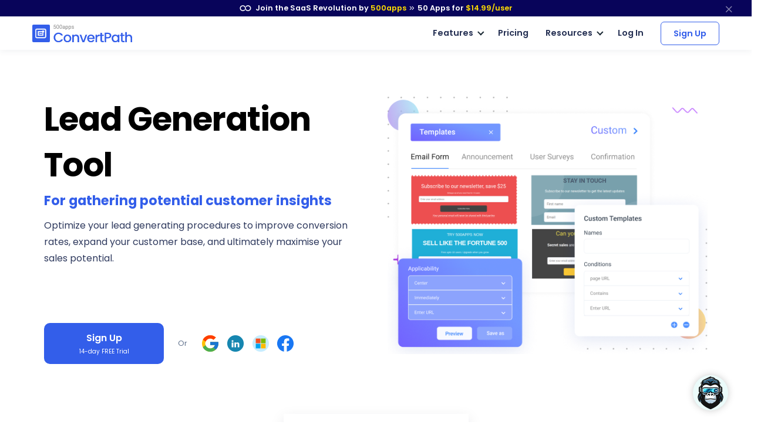

--- FILE ---
content_type: text/html
request_url: https://convertpath.com/lead-generation-tool
body_size: 16264
content:
<!DOCTYPE html>
<html lang=en>
<head itemscope itemtype="https://schema.org/WebSite">
<title>Lead Generation Tool | ConvertPath by 500apps</title>
<meta http-equiv=content-type content="text/html; charset=UTF-8">
<link rel="shortcut icon" type="image/x-icon" href="/images/favicon.ico">
<meta content="width=device-width, initial-scale=1.0" name=viewport>
<meta name=apple-mobile-web-app-capable content=yes>
<meta name=description content="Optimize your lead generating procedures to improve conversion rates, expand your customer base, and ultimately maximise your sales potential.">
<link rel=canonical href="https://convertpath.com/lead-generation-tool">
<link href=convertpath.com rel=dns-prefetch>
<meta property=og:site_name content=Convertpath>
<meta property=og:type content=website>
<meta property=og:url content="https://convertpath.com/lead-generation-tool">
<meta property=og:title content="Lead Generation Tool | ConvertPath by 500apps">
<meta property=og:description content="Optimize your lead generating procedures to improve conversion rates, expand your customer base, and ultimately maximise your sales potential.">
<meta property=og:image content="https://convertpath.com/images/lead-generation-tool-screenshot-1.png?v=1691124479409199525">
<meta property=og:logo content="/images/favicon.ico">
<meta property=og:image:width content=750>
<meta property=og:image:height content=350>
<meta name=twitter:card content=summary_large_image>
<meta name=twitter:title content="Lead Generation Tool | ConvertPath by 500apps">
<meta name=twitter:site content="">
<meta name=twitter:description content="Optimize your lead generating procedures to improve conversion rates, expand your customer base, and ultimately maximise your sales potential.">
<meta name=twitter:image content="https://convertpath.com/images/lead-generation-tool-screenshot-1.png?v=1691124479409199525">
<link rel="preload stylesheet" href="/lib/css/feather.css?v=1691124479409199525" as=style type="text/css" crossorigin=anonymous>
<link rel="preload stylesheet" href="/lib/css/theme.min.css?v=1691124479409199525" as=style type="text/css" crossorigin=anonymous>
<link rel=preload href="/lib/css/Feather.ttf" as=font type="font/ttf" crossorigin=anonymous>
<link rel="preload stylesheet" href="/lib/css/site.css?v=1691124479409199525" as=style type="text/css" crossorigin=anonymous>
<link rel="preload stylesheet" href="/lib/css/style.css?v=1691124479409199525" as=style type="text/css" crossorigin=anonymous>
<link rel="preload stylesheet" href="/lib/css/module_category.css" as=style type="text/css" crossorigin=anonymous>
<link rel=preload as=style href="//fonts.googleapis.com/css2?family=Poppins:wght@300;400;500;600;700;800;900&display=swap" onload="this.rel='stylesheet'">
<script type="application/ld+json">
    {
    "@context": "https://schema.org",
    "@type": "FAQPage",
    "mainEntity": [
        {
            "@type": "Question",
            "name": "What is Lead Generation Tool?",
            "acceptedAnswer": {
                "@type": "Answer",
                "text": "The practise of generating consumer interest in a product or service with the goal of converting that interest into a sale is known as lead generation service."
            }
        }
    ]
}
</script>
<style>
.enter1:hover{color: #fff !important;}.form-control.email500apps {height: calc(1.4em + 1.625rem + 2px) !important;}.new-design .unified_SSO_Signup.custom-widget img { height: 30px!important; width: 30px!important;}.new-design .unified_SSO_Signup.custom-widget>div {padding: 20px 0; background: #fff;border: 0;}@media only screen and (max-width: 767px) and (min-width: 320px) {.new-design .custom-widget>div,.new-design .home-singup-btn-2,.new-design .unified_SSO_Signup.custom-widget>div {width: auto; justify-content: center;}}.new-design .home-singup-btn-2 {padding: 12px 0 !important;}
</style>
<script>
       (function(w,d,s,l,i){w[l]=w[l]||[];w[l].push({'gtm.start':
new Date().getTime(),event:'gtm.js'});var f=d.getElementsByTagName(s)[0],
j=d.createElement(s),dl=l!='dataLayer'?'&l='+l:'';j.async=true;j.src=
'https://www.googletagmanager.com/gtm.js?id='+i+dl;f.parentNode.insertBefore(j,f);
})(window,document,'script','dataLayer','GTM-546S28L');
</script>
<style>
    @media screen and (min-width: 992px) {
  .text-sm-left, .text-md-left, .text-lg-left, .text-xl-left {text-align: left !important;}
}
@media screen and (max-width:991px) {
    .text-sm-left, .text-md-left, .text-lg-left, .text-xl-left,
    .text-center{ text-align: center !important;}
}
@media screen and (max-width: 767px) {.text-center {text-align: center!important;}}
p{color: inherit !important;}
</style>
</head>
<body itemscope itemtype="https://schema.org/WebPage">
<noscript><iframe src="https://www.googletagmanager.com/ns.html?id=GTM-546S28L" height=0 width=0 style="display:none;visibility:hidden"></iframe></noscript>
<nav class="t-top-strip-navbar bg-white border-0 nav-bar navbar navbar-expand-lg rounded-0 p-0" itemscope itemtype="https://schema.org/WPHeader" style="background-color: #08045a !important">
<div class="container navbar-container">
<div class="collapse navbar-collapse apps-navbar text-nowrap menu500appsmenu" id=menu500appsmenu itemscope itemtype="https://schema.org/SiteNavigationElement">
<ul class="align-items-center  nav-first navbar-nav w-100">
<li class="nav-item appsdropdown-menu8 dropdown hellobar_list_block  hovered header-hover infinity-dropdown navbarLandings8 position-relative">
<a class=nav-link id=navbarLandings8 target=_blank href="https://500apps.com/" aria-haspopup=true aria-expanded=true style="padding: 0 !important;">
<div class="alert alert-dismissible apps-gloabal-top-banner mb-0 rounded-0 text-white text-center">
<p class=mb-0><img src="/lib/images/500appsportal/infinity-white.svg?v=1680587413096606158" alt="infinity logo" class=mr-1 width=20 height=10> Join the SaaS Revolution by <span style="color: #ffdc00;">500apps</span> <span class="fe fe-chevrons-right" style="vertical-align: middle;"></span>
<span class=text-white><span class=all-apps--count--text>50</span> Apps for</span>
<span class="c-pricing-text pricing-id" style="color: #ffdc00;">$14.99</span><span style="color: #ffdc00;">/user</span>
</p>
</div>
</a>
<div class="dropdown-menu topstripdropdown megamenu dropdown-menu-w p-0">
<div class=dropdown-bg>
<div class="d-flex justify-content-around px-7 py-7 top_strip_dropdown_block">
<div class=hellobar_product_dropdown_div>
<div class="hellobar-collaboration-suite hellobar-suite-links mb-2">
<a href="https://500apps.com/collaboration" target=_blank class="text-decoration-none color-inherit">
<div class="d-flex align-items-center justify-content-between">
<p class="poppins-600 mb-0 heading_h5">Collaboration</p>
<p class=mb-0><span class="fe fe-external-link"></span></p>
</div>
</a>
</div>
<ul class="nav flex-column">
<li class="nav-item mb-2">
<p class="mb-0 th_feature_name_heading">
<a href="https://teams.cc/" class="color-inherit text-decoration-none" title=Teams.cc target=_blank>Teams.cc</a>
</p>
<p class="th_feature_name_description font-weight-bold mb-0">
<a href="https://teams.cc/" class="color-inherit text-decoration-none" title="Team Chat" target=_blank>Team Chat
</a>
</p>
</li>
<li class="nav-item mb-2">
<p class="mb-0 th_feature_name_heading">
<a href="https://pbxplus.com/" class="color-inherit text-decoration-none" title=PBXPlus target=_blank>PBXPlus</a>
</p>
<p class="th_feature_name_description font-weight-bold mb-0">
<a href="https://pbxplus.com/" class="color-inherit text-decoration-none" title="Business Phone System" target=_blank>Business Phone System
</a>
</p>
</li>
<li class="nav-item mb-2">
<p class="mb-0 th_feature_name_heading">
<a href="https://500conference.com/" class="color-inherit text-decoration-none" title=500Conference target=_blank>500Conference</a>
</p>
<p class="th_feature_name_description font-weight-bold mb-0">
<a href="https://500conference.com/" class="color-inherit text-decoration-none" title="Video Conferencing" target=_blank>Video Conferencing
</a>
</p>
</li>
<li class="nav-item mb-2">
<p class="mb-0 th_feature_name_heading">
<a href="https://500mail.com/" class="color-inherit text-decoration-none" title=500Mail target=_blank>500Mail</a>
</p>
<p class="th_feature_name_description font-weight-bold mb-0">
<a href="https://500mail.com/" class="color-inherit text-decoration-none" title="Email Provider" target=_blank>Email Provider
</a>
</p>
</li>
<li class="nav-item mb-2">
<p class="mb-0 th_feature_name_heading">
<a href="https://500box.com/" class="color-inherit text-decoration-none" title=500Box target=_blank>500Box</a>
<span class="badge alert-warning badge-secondary beta_text ml-2">
Beta
</span>
</p>
<p class="th_feature_name_description font-weight-bold mb-0">
<a href="https://500box.com/" class="color-inherit text-decoration-none" title="Cloud Storage" target=_blank>Cloud Storage
</a>
</p>
</li>
</ul>
<hr>
<div class="hellobar-support-suite hellobar-suite-links mt-4 mb-2">
<a href="https://500apps.com/support" target=_blank class="text-decoration-none color-inherit">
<div class="d-flex align-items-center justify-content-between">
<p class="poppins-600 mb-0 heading_h5">Support</p>
<p class=mb-0><span class="fe fe-external-link"></span></p>
</div>
</a>
</div>
<ul class="nav flex-column">
<li class="nav-item mb-2">
<p class="mb-0 th_feature_name_heading">
<a href="https://botup.com/" class="color-inherit text-decoration-none" title=BotUp target=_blank>BotUp</a>
</p>
<p class="th_feature_name_description font-weight-bold mb-0">
<a href="https://botup.com/" class="color-inherit text-decoration-none" title=Chatbot target=_blank>Chatbot
</a>
</p>
</li>
<li class="nav-item mb-2">
<p class="mb-0 th_feature_name_heading">
<a href="https://support.cc/" class="color-inherit text-decoration-none" title=Support.cc target=_blank>Support.cc</a>
</p>
<p class="th_feature_name_description font-weight-bold mb-0">
<a href="https://support.cc/" class="color-inherit text-decoration-none" title="Help Desk Software" target=_blank>Help Desk Software
</a>
</p>
</li>
<li class="nav-item mb-2">
<p class="mb-0 th_feature_name_heading">
<a href="https://ninjachat.com/" class="color-inherit text-decoration-none" title=NinjaChat target=_blank>NinjaChat</a>
<span class="badge alert-warning badge-secondary beta_text ml-2">
Beta
</span>
</p>
<p class="th_feature_name_description font-weight-bold mb-0">
<a href="https://ninjachat.com/" class="color-inherit text-decoration-none" title="Live Chat" target=_blank>Live Chat
</a>
</p>
</li>
<li class="nav-item mb-2">
<p class="mb-0 th_feature_name_heading">
<a href="https://feedbackup.com/" class="color-inherit text-decoration-none" title=FeedbackUp target=_blank>FeedbackUp</a>
</p>
<p class="th_feature_name_description font-weight-bold mb-0">
<a href="https://feedbackup.com/" class="color-inherit text-decoration-none" title="Customer Feedback" target=_blank>Customer Feedback
</a>
</p>
</li>
<li class="nav-item mb-2">
<p class="mb-0 th_feature_name_heading">
<a href="https://ninjaonboarding.com/" class="color-inherit text-decoration-none" title=NinjaOnboarding target=_blank>NinjaOnboarding</a>
<span class="badge alert-warning badge-secondary beta_text ml-2">
Beta
</span>
</p>
<p class="th_feature_name_description font-weight-bold mb-0">
<a href="https://ninjaonboarding.com/" class="color-inherit text-decoration-none" title="Customer Onboarding" target=_blank>Customer Onboarding
</a>
</p>
</li>
<li class="nav-item mb-2">
<p class="mb-0 th_feature_name_heading">
<a href="https://usertracker.com/" class="color-inherit text-decoration-none" title=UserTracker target=_blank>UserTracker</a>
<span class="badge alert-warning badge-secondary beta_text ml-2">
App in works
</span>
</p>
<p class="th_feature_name_description font-weight-bold mb-0">
<a href="https://usertracker.com/" class="color-inherit text-decoration-none" title="User Behavior Analytics" target=_blank>User Behavior Analytics
</a>
</p>
</li>
</ul>
</div>
<div class=hellobar_product_dropdown_div>
<div class="hellobar-productivity-suite hellobar-suite-links mb-2">
<a href="https://500apps.com/productivity" target=_blank class="text-decoration-none color-inherit">
<div class="d-flex align-items-center justify-content-between">
<p class="poppins-600 mb-0 heading_h5">Productivity</p>
<p class=mb-0><span class="fe fe-external-link"></span></p>
</div>
</a>
</div>
<ul class="nav flex-column">
<li class="nav-item mb-2">
<p class="mb-0 th_feature_name_heading">
<a href="https://projectsly.com/" class="color-inherit text-decoration-none" title=Projectsly target=_blank>Projectsly</a>
</p>
<p class="th_feature_name_description font-weight-bold mb-0">
<a href="https://projectsly.com/" class="color-inherit text-decoration-none" title="Project Management" target=_blank>Project Management
</a>
</p>
</li>
<li class="nav-item mb-2">
<p class="mb-0 th_feature_name_heading">
<a href="https://forms.io/" class="color-inherit text-decoration-none" title=Forms.io target=_blank>Forms.io</a>
</p>
<p class="th_feature_name_description font-weight-bold mb-0">
<a href="https://forms.io/" class="color-inherit text-decoration-none" title="Form Builder" target=_blank>Form Builder
</a>
</p>
</li>
<li class="nav-item mb-2">
<p class="mb-0 th_feature_name_heading">
<a href="https://schedule.cc/" class="color-inherit text-decoration-none" title=Schedule.cc target=_blank>Schedule.cc</a>
</p>
<p class="th_feature_name_description font-weight-bold mb-0">
<a href="https://schedule.cc/" class="color-inherit text-decoration-none" title="Appointment Scheduling" target=_blank>Appointment Scheduling
</a>
</p>
</li>
<li class="nav-item mb-2">
<p class="mb-0 th_feature_name_heading">
<a href="https://botpath.com/" class="color-inherit text-decoration-none" title=BotPath target=_blank>BotPath</a>
</p>
<p class="th_feature_name_description font-weight-bold mb-0">
<a href="https://botpath.com/" class="color-inherit text-decoration-none" title="Robotic Process Automation (RPA)" target=_blank>Robotic Process Automation (RPA)
</a>
</p>
</li>
<li class="nav-item mb-2">
<p class="mb-0 th_feature_name_heading">
<a href="https://bpmapp.com/" class="color-inherit text-decoration-none" title=BPMApp target=_blank>BPMApp</a>
</p>
<p class="th_feature_name_description font-weight-bold mb-0">
<a href="https://bpmapp.com/" class="color-inherit text-decoration-none" title="Business Process Management" target=_blank>Business Process Management
</a>
</p>
</li>
<li class="nav-item mb-2">
<p class="mb-0 th_feature_name_heading">
<a href="https://zapup.com/" class="color-inherit text-decoration-none" title=ZapUp target=_blank>ZapUp</a>
</p>
<p class="th_feature_name_description font-weight-bold mb-0">
<a href="https://zapup.com/" class="color-inherit text-decoration-none" title="App Integration" target=_blank>App Integration
</a>
</p>
</li>
<li class="nav-item mb-2">
<p class="mb-0 th_feature_name_heading">
<a href="https://sign.cc/" class="color-inherit text-decoration-none" title=Sign.cc target=_blank>Sign.cc</a>
</p>
<p class="th_feature_name_description font-weight-bold mb-0">
<a href="https://sign.cc/" class="color-inherit text-decoration-none" title="Electronic Signature" target=_blank>Electronic Signature
</a>
</p>
</li>
</ul>
</div>
<div class=hellobar_product_dropdown_div>
<div class="hellobar-marketing-suite hellobar-suite-links mb-2">
<a href="https://500apps.com/marketing" target=_blank class="text-decoration-none color-inherit">
<div class="d-flex align-items-center justify-content-between">
<p class="poppins-600 mb-0 heading_h5">Marketing</p>
<p class=mb-0><span class="fe fe-external-link"></span></p>
</div>
</a>
</div>
<ul class="nav flex-column">
<li class="nav-item mb-2">
<p class="mb-0 th_feature_name_heading">
<a href="https://ninjasites.com/" class="color-inherit text-decoration-none" title=NinjaSites target=_blank>NinjaSites</a>
</p>
<p class="th_feature_name_description font-weight-bold mb-0">
<a href="https://ninjasites.com/" class="color-inherit text-decoration-none" title="Website Builder" target=_blank>Website Builder
</a>
</p>
</li>
<li class="nav-item mb-2">
<p class="mb-0 th_feature_name_heading">
<a href="https://mailsend.com/" class="color-inherit text-decoration-none" title=MailSend target=_blank>MailSend</a>
</p>
<p class="th_feature_name_description font-weight-bold mb-0">
<a href="https://mailsend.com/" class="color-inherit text-decoration-none" title="Email Marketing" target=_blank>Email Marketing
</a>
</p>
</li>
<li class="nav-item mb-2">
<p class="mb-0 th_feature_name_heading">
<a href="https://hipsocial.com/" class="color-inherit text-decoration-none" title=HipSocial target=_blank>HipSocial</a>
</p>
<p class="th_feature_name_description font-weight-bold mb-0">
<a href="https://hipsocial.com/" class="color-inherit text-decoration-none" title="Social Media Management" target=_blank>Social Media Management
</a>
</p>
</li>
<li class="nav-item mb-2">
<p class="mb-0 th_feature_name_heading">
<a href="https://ninjaseo.com/" class="color-inherit text-decoration-none" title=NinjaSEO target=_blank>NinjaSEO</a>
</p>
<p class="th_feature_name_description font-weight-bold mb-0">
<a href="https://ninjaseo.com/" class="color-inherit text-decoration-none" title="SEO Tool" target=_blank>SEO Tool
</a>
</p>
</li>
<li class="nav-item mb-2">
<p class="mb-0 th_feature_name_heading">
<a href="https://siterecording.com/" class="color-inherit text-decoration-none" title=SiteRecording target=_blank>SiteRecording</a>
</p>
<p class="th_feature_name_description font-weight-bold mb-0">
<a href="https://siterecording.com/" class="color-inherit text-decoration-none" title="Website Recording" target=_blank>Website Recording
</a>
</p>
</li>
<li class="nav-item mb-2">
<p class="mb-0 th_feature_name_heading">
<a href="https://convertpath.com/" class="color-inherit text-decoration-none" title=ConvertPath target=_blank>ConvertPath</a>
</p>
<p class="th_feature_name_description font-weight-bold mb-0">
<a href="https://convertpath.com/" class="color-inherit text-decoration-none" title="Website Personalization" target=_blank>Website Personalization
</a>
</p>
</li>
<li class="nav-item mb-2">
<p class="mb-0 th_feature_name_heading">
<a href="https://ninjacontent.com/" class="color-inherit text-decoration-none" title=NinjaContent target=_blank>NinjaContent</a>
</p>
<p class="th_feature_name_description font-weight-bold mb-0">
<a href="https://ninjacontent.com/" class="color-inherit text-decoration-none" title="Content Planner" target=_blank>Content Planner
</a>
</p>
</li>
<li class="nav-item mb-2">
<p class="mb-0 th_feature_name_heading">
<a href="https://pushninja.com/" class="color-inherit text-decoration-none" title=PushNinja target=_blank>PushNinja</a>
</p>
<p class="th_feature_name_description font-weight-bold mb-0">
<a href="https://pushninja.com/" class="color-inherit text-decoration-none" title="Push Notification" target=_blank>Push Notification
</a>
</p>
</li>
<li class="nav-item mb-2">
<p class="mb-0 th_feature_name_heading">
<a href="https://personalize.cc/" class="color-inherit text-decoration-none" title=Personalize.cc target=_blank>Personalize.cc</a>
</p>
<p class="th_feature_name_description font-weight-bold mb-0">
<a href="https://personalize.cc/" class="color-inherit text-decoration-none" title="Personalized Marketing" target=_blank>Personalized Marketing
</a>
</p>
</li>
<li class="nav-item mb-2">
<p class="mb-0 th_feature_name_heading">
<a href="https://ninjasem.com/" class="color-inherit text-decoration-none" title=NinjaSEM target=_blank>NinjaSEM</a>
</p>
<p class="th_feature_name_description font-weight-bold mb-0">
<a href="https://ninjasem.com/" class="color-inherit text-decoration-none" title="PPC Management" target=_blank>PPC Management
</a>
</p>
</li>
</ul>
</div>
<div class=hellobar_product_dropdown_div>
<div class="hellobar-sales-suite hellobar-suite-links mb-2">
<a href="https://500apps.com/sales" target=_blank class="text-decoration-none color-inherit">
<div class="d-flex align-items-center justify-content-between">
<p class="poppins-600 mb-0 heading_h5">Sales</p>
<p class=mb-0><span class="fe fe-external-link"></span></p>
</div>
</a>
</div>
<ul class="nav flex-column">
<li class="nav-item mb-2">
<p class="mb-0 th_feature_name_heading">
<a href="https://finder.io/" class="color-inherit text-decoration-none" title=Finder.io target=_blank>Finder.io</a>
</p>
<p class="th_feature_name_description font-weight-bold mb-0">
<a href="https://finder.io/" class="color-inherit text-decoration-none" title="Email Finder" target=_blank>Email Finder
</a>
</p>
</li>
<li class="nav-item mb-2">
<p class="mb-0 th_feature_name_heading">
<a href="https://crm.io/" class="color-inherit text-decoration-none" title=CRM.io target=_blank>CRM.io</a>
</p>
<p class="th_feature_name_description font-weight-bold mb-0">
<a href="https://crm.io/" class="color-inherit text-decoration-none" title="CRM Software" target=_blank>CRM Software
</a>
</p>
</li>
<li class="nav-item mb-2">
<p class="mb-0 th_feature_name_heading">
<a href="https://outreachly.com/" class="color-inherit text-decoration-none" title=OutReachly target=_blank>OutReachly</a>
</p>
<p class="th_feature_name_description font-weight-bold mb-0">
<a href="https://outreachly.com/" class="color-inherit text-decoration-none" title="Sales Cadence Software" target=_blank>Sales Cadence Software
</a>
</p>
</li>
<li class="nav-item mb-2">
<p class="mb-0 th_feature_name_heading">
<a href="https://outreachwriter.com/" class="color-inherit text-decoration-none" title=OutreachWriter target=_blank>OutreachWriter</a>
</p>
<p class="th_feature_name_description font-weight-bold mb-0">
<a href="https://outreachwriter.com/" class="color-inherit text-decoration-none" title="AI Writer" target=_blank>AI Writer
</a>
</p>
</li>
<li class="nav-item mb-2">
<p class="mb-0 th_feature_name_heading">
<a href="https://leadsly.com/" class="color-inherit text-decoration-none" title=Leadsly target=_blank>Leadsly</a>
</p>
<p class="th_feature_name_description font-weight-bold mb-0">
<a href="https://leadsly.com/" class="color-inherit text-decoration-none" title="Sales Leads Database" target=_blank>Sales Leads Database
</a>
</p>
</li>
<li class="nav-item mb-2">
<p class="mb-0 th_feature_name_heading">
<a href="https://voxdesk.com/" class="color-inherit text-decoration-none" title=VoxDesk target=_blank>VoxDesk</a>
</p>
<p class="th_feature_name_description font-weight-bold mb-0">
<a href="https://voxdesk.com/" class="color-inherit text-decoration-none" title="Call Center Software" target=_blank>Call Center Software
</a>
</p>
</li>
</ul>
<hr>
<div class="mt-4 mb-2 th-extensions-heading hellobar-extensions-suite hellobar-suite-links">
<a href="https://500apps.com/browser-extensions" target=_blank class="text-decoration-none color-inherit">
<div class="h-google-chrome-extension-text d-flex align-items-center justify-content-between">
<div class="d-flex align-items-center justify-content-start">
<img loading=lazy src="/lib/images/google-chrome-extension.svg?v=1680587413096606158" class="img-fluid h-google-chrome-extension-img mr-2" alt=google-chrome-extension width=20 height=20>
<p class="poppins-600 mb-0 heading_h5">Extensions</p>
</div>
<p class=mb-0><span class="fe fe-external-link"></span></p>
</div>
</a>
</div>
<ul class="nav flex-column">
<li class="nav-item mb-2">
<p class="mb-0 th_feature_name_heading">
<a href="https://chrome.google.com/webstore/detail/free-email-tracker-opened/dmchdoholidpalbigibcgkkifklkcnil" class="color-inherit text-decoration-none" title=OpenedOrNot target=_blank>OpenedOrNot</a>
</p>
<p class="th_feature_name_description font-weight-bold mb-0">
<a href="https://chrome.google.com/webstore/detail/free-email-tracker-opened/dmchdoholidpalbigibcgkkifklkcnil" class="color-inherit text-decoration-none" title="Email Tracking" target=_blank>Email Tracking
</a>
</p>
</li>
<li class="nav-item mb-2">
<p class="mb-0 th_feature_name_heading">
<a href="https://chrome.google.com/webstore/detail/ninjacapture-quick-easy-s/gcfefmncefkaghcobeocaekopmmpofmc" class="color-inherit text-decoration-none" title=NinjaCapture target=_blank>NinjaCapture</a>
</p>
<p class="th_feature_name_description font-weight-bold mb-0">
<a href="https://chrome.google.com/webstore/detail/ninjacapture-quick-easy-s/gcfefmncefkaghcobeocaekopmmpofmc" class="color-inherit text-decoration-none" title="Screen Recording" target=_blank>Screen Recording
</a>
</p>
</li>
</ul>
</div>
<div class=hellobar_product_dropdown_div>
<div class="th-extensions-heading hellobar-hr-suite hellobar-suite-links mb-2">
<a href="https://500apps.com/hr-ops" target=_blank class="text-decoration-none color-inherit">
<div class="d-flex align-items-center justify-content-between">
<p class="poppins-600 mb-0 heading_h5">HR & Ops</p>
<p class=mb-0><span class="fe fe-external-link"></span></p>
</div>
</a>
</div>
<ul class="nav flex-column">
<li class="nav-item mb-2">
<p class="mb-0 th_feature_name_heading">
<a href="https://clockly.com/" class="color-inherit text-decoration-none" title=Clockly target=_blank>Clockly</a>
</p>
<p class="th_feature_name_description font-weight-bold mb-0">
<a href="https://clockly.com/" class="color-inherit text-decoration-none" title="Time Tracking" target=_blank>Time Tracking
</a>
</p>
</li>
<li class="nav-item mb-2">
<p class="mb-0 th_feature_name_heading">
<a href="https://recruithire.com/" class="color-inherit text-decoration-none" title=RecruitHire target=_blank>RecruitHire</a>
</p>
<p class="th_feature_name_description font-weight-bold mb-0">
<a href="https://recruithire.com/" class="color-inherit text-decoration-none" title="Applicant Tracking System" target=_blank>Applicant Tracking System
</a>
</p>
</li>
<li class="nav-item mb-2">
<p class="mb-0 th_feature_name_heading">
<a href="https://ninjainterview.com/" class="color-inherit text-decoration-none" title="NinjaInterview " target=_blank>NinjaInterview </a>
</p>
<p class="th_feature_name_description font-weight-bold mb-0">
<a href="https://ninjainterview.com/" class="color-inherit text-decoration-none" title="Video Interviews" target=_blank>Video Interviews
</a>
</p>
</li>
<li class="nav-item mb-2">
<p class="mb-0 th_feature_name_heading">
<a href="https://hrsprout.com/" class="color-inherit text-decoration-none" title=HRSprout target=_blank>HRSprout</a>
<span class="badge alert-warning badge-secondary beta_text ml-2">
Beta
</span>
</p>
<p class="th_feature_name_description font-weight-bold mb-0">
<a href="https://hrsprout.com/" class="color-inherit text-decoration-none" title="HRMS Software" target=_blank>HRMS Software
</a>
</p>
</li>
<li class="nav-item mb-2">
<p class="mb-0 th_feature_name_heading">
<a href="https://performanceup.com/" class="color-inherit text-decoration-none" title=PerformanceUp target=_blank>PerformanceUp</a>
<span class="badge alert-warning badge-secondary beta_text ml-2">
Beta
</span>
</p>
<p class="th_feature_name_description font-weight-bold mb-0">
<a href="https://performanceup.com/" class="color-inherit text-decoration-none" title="OKR Tool" target=_blank>OKR Tool
</a>
</p>
</li>
<li class="nav-item mb-2">
<p class="mb-0 th_feature_name_heading">
<a href="https://lmsninja.com/" class="color-inherit text-decoration-none" title=LMSNinja target=_blank>LMSNinja</a>
<span class="badge alert-warning badge-secondary beta_text ml-2">
App in works
</span>
</p>
<p class="th_feature_name_description font-weight-bold mb-0">
<a href="https://lmsninja.com/" class="color-inherit text-decoration-none" title="Learning Management System (LMS)" target=_blank>Learning Management System (LMS)
</a>
</p>
</li>
</ul>
<hr>
<div class="mt-4 mb-2 th-extensions-heading hellobar-developers-suite hellobar-suite-links">
<a href="https://500apps.com/developers" target=_blank class="text-decoration-none color-inherit">
<div class="d-flex align-items-center justify-content-between">
<p class="poppins-600 mb-0 heading_h5">Developers</p>
<p class=mb-0><span class="fe fe-external-link"></span></p>
</div>
</a>
</div>
<ul class="nav flex-column">
<li class="nav-item mb-2">
<p class="mb-0 th_feature_name_heading">
<a href="https://applet.io/" class="color-inherit text-decoration-none" title=Applet.io target=_blank>Applet.io</a>
</p>
<p class="th_feature_name_description font-weight-bold mb-0">
<a href="https://applet.io/" class="color-inherit text-decoration-none" title="App Widgets" target=_blank>App Widgets
</a>
</p>
</li>
<li class="nav-item mb-2">
<p class="mb-0 th_feature_name_heading">
<a href="https://ninjaauth.com/" class="color-inherit text-decoration-none" title=NinjaAuth target=_blank>NinjaAuth</a>
</p>
<p class="th_feature_name_description font-weight-bold mb-0">
<a href="https://ninjaauth.com/" class="color-inherit text-decoration-none" title="Single Sign-On " target=_blank>Single Sign-On
</a>
</p>
</li>
<li class="nav-item mb-2">
<p class="mb-0 th_feature_name_heading">
<a href="https://unified.cc/" class="color-inherit text-decoration-none" title=Unified.cc target=_blank>Unified.cc</a>
</p>
<p class="th_feature_name_description font-weight-bold mb-0">
<a href="https://unified.cc/" class="color-inherit text-decoration-none" title="API Platform" target=_blank>API Platform
</a>
</p>
</li>
<li class="nav-item mb-2">
<p class="mb-0 th_feature_name_heading">
<a href="https://mockframe.com/" class="color-inherit text-decoration-none" title="MockFrame " target=_blank>MockFrame </a>
<span class="badge alert-warning badge-secondary beta_text ml-2">
Beta
</span>
</p>
<p class="th_feature_name_description font-weight-bold mb-0">
<a href="https://mockframe.com/" class="color-inherit text-decoration-none" title="Wireframe Tool" target=_blank>Wireframe Tool
</a>
</p>
</li>
<li class="nav-item mb-2">
<p class="mb-0 th_feature_name_heading">
<a href="https://siteping.com/" class="color-inherit text-decoration-none" title=SitePing target=_blank>SitePing</a>
<span class="badge alert-warning badge-secondary beta_text ml-2">
Beta
</span>
</p>
<p class="th_feature_name_description font-weight-bold mb-0">
<a href="https://siteping.com/" class="color-inherit text-decoration-none" title="Website Monitoring" target=_blank>Website Monitoring
</a>
</p>
</li>
<li class="nav-item mb-2">
<p class="mb-0 th_feature_name_heading">
<a href="https://appup.com/" class="color-inherit text-decoration-none" title=AppUp target=_blank>AppUp</a>
<span class="badge alert-warning badge-secondary beta_text ml-2">
App in works
</span>
</p>
<p class="th_feature_name_description font-weight-bold mb-0">
<a href="https://appup.com/" class="color-inherit text-decoration-none" title="App Builder" target=_blank>App Builder
</a>
</p>
</li>
</ul>
</div>
</div>
<div class=px-7>
<hr class="infinity-strip-line top_strip_dropdown_line my-0">
</div>
<div class="align-items-center no-gutter py-3 px-7 row top_strip_dropdown_bottom">
<div class="col-12 col-lg-9 top_strip_dropdown--bottom--col">
<p class="mb-0 poppins-600 text-center text-lg-left"><a href="https://500apps.com/" target=_blank style="color: inherit;">All-in-One Suite - <img loading=lazy src="https://500apps.com/images/500_apps_logo.svg?v=1680587413096606158" class=website_logo alt=logo width=70 height=31></a></p>
<p class="mb-0 poppins-600 text-body white-space-initial hellobar-footer">
<span class=text-orage>50 Apps for <span class="c-pricing-text pricing-id text-orage">$14.99</span>/user</span> -
<span class="infinity-strip-price-list font-size-16 font-weight-400"> 14-day Trial. Honest pricing. Single plan. No feature caps.</span>
</p>
</div>
<div class="col-12 col-lg-3">
<div class="signup-btn text-center text-lg-right d-lg-block d-none">
<a href="https://infinity.500apps.com/?a=s" class="btn btn-primary text-white btn-animation btn-size px-md-5 hellobar-btn rounded">
<span>Sign Up</span>
<small class="d-block trail-text1">
14-day Trial
</small>
</a>
</div>
</div>
</div>
</div>
</div>
</li>
</ul>
</div>
</div>
<button type=button class="close topstripclosebtn" aria-label=close title=close data-dismiss=alert><span class="fe fe-x font-size-18"></span></button>
</nav>
<nav class="navbar navbar-expand-lg t-main-nav-bar navbar-light newheader bg-white nav-bar p-4" id=header itemscope itemtype="https://schema.org/WPHeader">
<div class="container navbar-container">
<a class=navbar-brand href="/" title="Website Personalization">
<img src="/images/logo.svg?v=1680587413096606158" height=36 width=170 class="navbar-brand-img main-logo d-block" alt="Website Personalization">
</a>
<button class=navbar-toggler type=button data-toggle=collapse data-target="#navbarCollapse" aria-controls=navbarCollapse aria-expanded=false aria-label="Toggle navigation">
<span class=navbar-toggler-icon></span>
</button>
<div class="collapse navbar-collapse apps-navbar text-nowrap justify-content-end" id=navbarCollapse itemscope itemtype="https://schema.org/SiteNavigationElement">
<ul class="align-items-center nav-first navbar-nav">
<li class="nav-item dropdown hovered header-hover th-nav-mr">
<a class="nav-link custom-arrow active mb-3 mb-md-0 h-nav-link" id=navbarLandings href="/features" aria-haspopup=true aria-expanded=true>Features</a>
<div class="dropdown-menu p-0 featureDropdownMenu featureDropdownMenu_n main-nav-child-menu">
<div class="col-12 col-md-12 dropdown-body featureDropdownBody px-2 py-4">
<div class="row f_dropdown_row">
<div class="col-md-6 col-even-block main-nav-subgroup d-flex white-space-initial align-items-center mainlistHover">
<div class="align-items-start d-flex p-3 mainlistHoverDiv">
<img src="/images/timed-display-control-dp-icon.svg?v=1680587413096606158" class="dropdown-lhs-icon mr-3 mt-2 dropdown-lhs-block" width=32 height=32 alt="timed display control">
<div class="">
<p class="mb-0 main-nav--child-item--title featureDropdownMenuHeading" title="Timed Display Control"><a href="/timed-display-control" class=color-inherit>Timed Display Control</a>
</p>
<p class="main-nav--child-item--description mb-0">
Trigger campaigns at the right time
</p>
</div>
</div>
</div>
<div class="col-md-6 col-even-block main-nav-subgroup d-flex white-space-initial align-items-center mainlistHover">
<div class="align-items-start d-flex p-3 mainlistHoverDiv">
<img src="/images/personalization-dp-icon.svg?v=1680587413096606158" class="dropdown-lhs-icon mr-3 mt-2 dropdown-lhs-block" width=32 height=32 alt=personalization>
<div class="">
<p class="mb-0 main-nav--child-item--title featureDropdownMenuHeading" title=Personalization><a href="/personalization" class=color-inherit>Personalization</a>
</p>
<p class="main-nav--child-item--description mb-0">
Hyper-personalize popups
</p>
</div>
</div>
</div>
<div class="col-md-6 col-even-block main-nav-subgroup d-flex white-space-initial align-items-center mainlistHover">
<div class="align-items-start d-flex p-3 mainlistHoverDiv">
<img src="/images/user-segmentation-dp-icon.svg?v=1680587413096606158" class="dropdown-lhs-icon mr-3 mt-2 dropdown-lhs-block" width=32 height=32 alt="user segmentation">
<div class="">
<p class="mb-0 main-nav--child-item--title featureDropdownMenuHeading" title="User Segmentation"><a href="/user-segmentation" class=color-inherit>User Segmentation</a>
</p>
<p class="main-nav--child-item--description mb-0">
Display target-specific content
</p>
</div>
</div>
</div>
<div class="col-md-6 col-even-block main-nav-subgroup d-flex white-space-initial align-items-center mainlistHover">
<div class="align-items-start d-flex p-3 mainlistHoverDiv">
<img src="/images/popups-dp-icon.svg?v=1680587413096606158" class="dropdown-lhs-icon mr-3 mt-2 dropdown-lhs-block" width=32 height=32 alt=popups>
<div class="">
<p class="mb-0 main-nav--child-item--title featureDropdownMenuHeading" title=Popups><a href="/popups" class=color-inherit>Popups</a>
</p>
<p class="main-nav--child-item--description mb-0">
Create personalized popups
</p>
</div>
</div>
</div>
<div class="col-md-6 col-even-block main-nav-subgroup d-flex white-space-initial align-items-center mainlistHover">
<div class="align-items-start d-flex p-3 mainlistHoverDiv">
<img src="/images/exit-intent-dp-icon.svg?v=1680587413096606158" class="dropdown-lhs-icon mr-3 mt-2 dropdown-lhs-block" width=32 height=32 alt=exit-intent>
<div class="">
<p class="mb-0 main-nav--child-item--title featureDropdownMenuHeading" title=Exit-Intent><a href="/exit-intent" class=color-inherit>Exit-Intent</a>
</p>
<p class="main-nav--child-item--description mb-0">
Retain leaving visitors
</p>
</div>
</div>
</div>
<div class="col-md-6 col-even-block main-nav-subgroup d-flex white-space-initial align-items-center mainlistHover">
<div class="align-items-start d-flex p-3 mainlistHoverDiv">
<img src="/images/templates-dp-icon.svg?v=1680587413096606158" class="dropdown-lhs-icon mr-3 mt-2 dropdown-lhs-block" width=32 height=32 alt=templates>
<div class="">
<p class="mb-0 main-nav--child-item--title featureDropdownMenuHeading" title=Templates><a href="/templates" class=color-inherit>Templates</a>
</p>
<p class="main-nav--child-item--description mb-0">
Use templates to get started
</p>
</div>
</div>
</div>
</div>
<a href="/features" class="d-block main-nav--subgroup--footer-link mt-3 pr-5 text-right">Explore our top features <i class="fe fe-arrow-right ml-2" style="vertical-align: middle;"></i>
</a>
</div>
</div>
</li>
<li class="nav-item th-nav-mr">
<a class="nav-link h-nav-link" href="/pricing" aria-haspopup=true aria-expanded=false>Pricing</a>
</li>
<li class="cursor-pointer t_resource_dropdown_nav dropdown header-hover hovered th-nav-mr nav-item resourcesDropdown">
<a class="nav-link dropdown-toggle h-nav-link  scrollTo custom-arrow" id=navbarDropdown5 aria-haspopup=true href="#" aria-expanded=true>Resources</a>
<div class="dropdown-menu main-nav-child-menu mt-5 mt-md-1 p-0">
<div class="d-md-flex resource_dropdown_block">
<div class=resource_dropdown_t>
<div class=rightside_hover_btn_t>
<ul class="list-unstyled text-capitalize">
<li class="">
<a class=text-decoration-none href="/website-personalization-software" target=_self>Website Personalization Software </a>
</li> <li class="">
<a class=text-decoration-none href="/lead-generation-tool" target=_self>Lead Generation Tool </a>
</li> <li class="">
<a class=text-decoration-none href="/popup-maker" target=_self>Popup Maker </a>
</li> <li class="">
<a class=text-decoration-none href="/lead-capture-software" target=_self>Lead Capture Software </a>
</li> <li class="">
<a class=text-decoration-none href="/lead-generation-software" target=_self>Lead Generation Software </a>
</li> <li class="">
<a class=text-decoration-none href="/popup-builder" target=_self>Popup Builder </a>
</li> <li class="">
<a class=text-decoration-none href="/lead-capture-tool" target=_self>Lead Capture Tool </a>
</li> <li class="">
<a class=text-decoration-none href="/lead-generation-app" target=_self>Lead Generation App </a>
</li> <li class="">
<a class=text-decoration-none href="/website-personalization-app" target=_self>Website Personalization App </a>
</li> <li class="">
<a class=text-decoration-none href="/boost-conversions" target=_self>Boost Conversions </a>
</li>
</ul>
</div>
</div>
<div class="resource_dropdown_t bg-gray-200 rounded-right">
<div class=rightside_hover_btn_t>
<ul class="list-unstyled text-capitalize">
<li class="">
<a class="text-decoration-none register_webinar" href="/webinar" target=_self rel=noreferrer>
Register for Webinar
</a>
</li>
<li class="">
<a class=text-decoration-none href="/blog" target=_self rel=noreferrer>
Blog
</a>
</li>
<li class="">
<a class=text-decoration-none href="/resources" target=_self rel=noreferrer>
Essentials</a>
</li>
<li>
<div class=d-none>true</div>
<div class=resource_competitor_sec_t>
<a href="/website-personalization-tool-competitors" target=_self class=text-black>
Compare Us
</a>
</div>
</li>
</ul>
</div>
</div>
</div>
</div>
</li>
<li class="nav-item logs_in th-nav-mr right-menu w-auto">
<a href="https://infinity.500apps.com/?a=l" class="h-nav-link nav-link dropdown-toggle btn-link btn login">Log In</a>
</li>
<li class="nav-item dropdown hovered header-hover th-nav-mr infinity-dropdown second-right-menu">
<a class="nav-link h-nav-link custom-arrow" id=navbarLandings2 href="#" aria-haspopup=true aria-expanded=true>Contact Sales
</a>
<div class="dropdown-menu contactdropdown mt-2" aria-labelledby=navbarLandings2>
<div class="list-group list-group-flush">
<div class="list-group-item py-1">
<div class="icon icon-sm">
<div class="bg-us sprite-css"></div>
</div>
<div class=ml-4><span class=""> <a href="tel:+18779044227" class=text-decoration-none>+1-877-904-4227</a> </span></div>
</div>
<div class="list-group-item py-1">
<div class="icon icon-sm">
<div class="bg-gb sprite-css"></div>
</div>
<div class=ml-4><span class=""> <a href="tel:+448081697676" class=text-decoration-none>+44-808-169-7676</a> </span></div>
</div>
<div class="list-group-item py-1">
<div class="icon icon-sm">
<div class="bg-au sprite-css"></div>
</div>
<div class=ml-4><span class=""> <a href="tel:+611800413676" class=text-decoration-none>+61-1800-413-676</a> </span></div>
</div>
<div class="list-group-item py-1">
<div class="icon icon-sm">
<img src="/lib/images/india-flag-icon.png?v=1680587413096606158" alt="india flag" class=img-fluid loading=lazy>
</div>
<div class=ml-4><span class=""> <a href="tel:+9182641726" class=text-decoration-none>+91-91826-41726</a> </span></div>
</div>
<div class="list-group-item py-1">
<div class="icon icon-sm">
<span class="fe fe-airplay font-size-lg"></span>
</div>
<div class=ml-4><a class="text-decoration-none register_webinar" href="/webinar" target=_self rel=noreferrer>
Register for Webinar
</a></div>
</div>
<div class="align-items-center click-to-call cursor-pointer list-group-item mt-1 py-1" onClick="openC2C()">
<div class="icon icon-sm">
<span class="fe fe-phone-call font-size-lg"></span>
</div>
<div class=ml-4><span class=""> Talk to Sales </span></div>
</div>
</div>
</div>
</li>
<li class="nav-item th-sign-btn">
<a href="https://infinity.500apps.com/?a=s" class="nav-link header_sign_btn rightCTABtn rounded th-login-button" target=_blank>
Sign Up
</a>
</li>
</ul>
</div>
</div>
</nav>
<section class=border-bottom>
<div class="container pt-6 pb-2 pb-md-10 pt-md-5 pt-lg-10">
<div class="row align-items-stretch px-md-10 px-lg-0">
<div class="col-12 col-lg-6 text-md-left text-center mb-md-9 mb-lg-0">
<p class="mb-0 text-uppercase text-primary poppins-600" style="font-size: 14px;">
</p>
<h1 class="display-2 fnt-mb mb-0 home-heading-text font-weight-800"> Lead Generation Tool </h1>
<p class="text-primary display-5 mt-1 mt-md-2">
For gathering potential customer insights
</p>
<p class="lead mb-6 mb-md-8 mb-lg-9 mb-xl-11">Optimize your lead generating procedures to improve conversion rates, expand your customer base, and ultimately maximise your sales potential.</p>
<div class="user-list-points w-auto new-design">
<ul class="user-list-buttons mb-0 p-0">
<li class=p-0>
<div class="align-items-center d-lg-flex">
<div class="d-inline-block position-relative rounded text-center">
<div class="d-md-flex justify-content-center align-items-center">
<div class="signup-btn mb-4 mb-md-0">
<a href="https://infinity.500apps.com/?a=s" class="btn btn-primary text-white home-singup-btn home-singup-btn-2 btn-animation btn-size px-md-5 w-200">
<span>Sign Up</span>
<small class="trail-text2 d-block"><span class="trail--version--text btnTrialText">14-day FREE Trial</span></small>
</a>
</div>
<div class="text-or mb-0 my-3 my-md-0 px-4 px-md-5 text-muted font-weight-400">
Or
</div>
<div id=unified_SSO_Signup class="custom-widget unified_SSO_Signup">
<div class="align-items-center d-flex" id=500apps_plugin_applet_integrations>
<div class="cursor-pointer unified-sso-div">
<div data-name=Google onclick="authenticateSSO('Google-sso')" class=mb-0>
<img src="/lib/images/sso-icons/google.svg?v=1680587413096606158" alt=google width=30 height=30 class=google-icon-btn>
</div>
</div>
<div class="cursor-pointer unified-sso-div">
<div data-name=LinkedIn onclick="authenticateSSO('LinkedIn-sso')" class=mb-0>
<img src="/lib/images/sso-icons/linkedin.svg?v=1680587413096606158" alt=LinkedIn width=30 height=30 class=linkedin-icon-btn>
</div>
</div>
<div class="cursor-pointer unified-sso-div">
<div data-name=Microsoft onclick="authenticateSSO('Microsoft-sso')" class=mb-0>
<img src="/lib/images/sso-icons/microsoft.svg?v=1680587413096606158" alt=microsoft width=30 height=30 class=microsoft-icon-btn>
</div>
</div>
<div class="cursor-pointer unified-sso-div">
<div data-name=Facebook onclick="authenticateSSO('Facebook-sso')" class=mb-0>
<img src="/lib/images/sso-icons/facebook.svg?v=1680587413096606158" alt=Facebook width=30 height=30 class=facebook-icon-btn>
</div>
</div>
</div>
</div>
</div>
</div>
</div>
</li>
</ul>
</div>
</div>
<div class="col-12 col-lg-6 mb-8 mb-md-6 mb-lg-0">
<div class="shape shape-fluid-x shape-blur-1 inner-shape svg-shim text-gray-200 d-none d-md-block">
<svg viewBox="0 0 723 569" fill=none xmlns="http://www.w3.org/2000/svg">
<path d="M703.969 241.602L703.963 241.599C716.081 262.97 723 287.677 723 314C723 382.917 675.575 440.757 611.58 456.665L246.7 556.937C226.465 564.729 204.481 569 181.5 569C81.2603 569 0 487.74 0 387.5C0 353.244 9.49023 321.204 25.985 293.867L25.9688 293.875L141.512 77.5476C162.753 33.3052 207.123 2.2726 258.951 0.119583L258.959 0H264.719H390.999H508.5H509.999L510.002 0.00999319C551.85 0.567328 588.083 24.388 606.358 59.1292L606.359 59.125L703.969 241.602Z" fill=currentColor />
</svg>
</div>
<div class="features-bg position-relative">
<img loading=lazy src="/images/lead-generation-tool.png?v=1680587413096606158" alt="Lead Generation Tool" class="mt-7 mt-md-0 lazyload img-fluid" width=580 height=505>
</div>
</div>
</div>
</div>
</section>
<div class="position-relative d-none d-lg-block">
<div class="shape shape-bottom shape-fluid-x svg-shim text-white">
<svg viewBox="0 0 2880 48" fill=none xmlns="http://www.w3.org/2000/svg">
<path d="M0 48H1437.5H2880V0H2160C1442.5 52 720 0 720 0H0V48Z" fill=currentColor />
</svg>
</div>
</div>
<div class="position-relative pt-5 pt-md-5 mt-0">
<div class="container lazyload">
<div class=row>
<div class=col-12>
<form class="rounded bg-white py-3 mt-n6 mb-4">
<div class="input-group input-group-lg">
<ol class="breadcrumb shadow px-lg-6 breadcrumb-scroll mx-auto px-3">
<li class=breadcrumb-item>
<a href="/features"> Features </a>
</li>
<li class="breadcrumb-item active text-capitalize" aria-current=page>
Lead Generation Tool
</li>
</ol>
</div>
</form>
</div>
</div>
</div>
</div>
<div class="py-4 py-md-8 pb-md-11 pt-md-8">
<div class=container>
<div class="row justify-content-center">
<div class="col-12 col-md-10 col-lg-9 text-center">
<h2 class="display-4 text-center mobile_f_headings">Expand Customer Base with Lead Generation Service</h2>
<p class="lead mb-7">Increase leads by strategically promoting content in all channels with proper lead generation process</p>
</div>
</div>
<div class=row>
<div class=col-12>
<div class="mb-6 mb-md-0 text-center">
<img loading=lazy src="/images/lead-generation-tool/leave-note.png?v=1680587413096606158" alt="lead generation tool leave note" class="img-fluid shadow-lg lazyload" width=900 height=470>
</div>
</div>
</div>
</div>
</div>
<div class=inside>
<div class="py-md-10 py-7 inner-feature-sec lazyload feature___summary">
<div class="container inside">
<div class=row>
<div class="col-md-6 col-sm-12 mb-6 mb-md-0 swap-row1">
<img loading=lazy src="/images/personalization-screenshot.png?v=1680587413096606158" alt=personalization width=450 height=500 class="img-fluid lazyload innerFeatureSecImg mt-7 mt-md-0">
</div>
<div class="col-md-6 col-sm-12 my-auto ml-auto swap-row2 text-center text-md-left">
<h3 class="cust-color display-4 mobile_f_headings">Personalization</h3>
<p class="lead mb-0 mb-md-6">Customize the background, borders, texts, colours, and a lot of other things. As a result, make your campaign one-of-a-kind and unique.</p>
</div>
</div>
</div>
</div>
<div class="py-md-10 py-7 inner-feature-sec lazyload feature___summary">
<div class="container inside">
<div class=row>
<div class="col-md-6 col-sm-12 mb-6 mb-md-0 swap-row1">
<img loading=lazy src="/images/improve-user-engagement-screenshot.png?v=1680587413096606158" alt="improve user engagement" width=450 height=500 class="img-fluid lazyload innerFeatureSecImg mt-7 mt-md-0">
</div>
<div class="col-md-6 col-sm-12 my-auto ml-auto swap-row2 text-center text-md-left">
<h3 class="cust-color display-4 mobile_f_headings">Improve User Engagement</h3>
<p class="lead mb-0 mb-md-6">Enhance user engagement and keep them on your site for longer, and reduce bounce rate by promoting related content or campaign.</p>
</div>
</div>
</div>
</div>
<div class="py-md-10 py-7 inner-feature-sec lazyload feature___summary">
<div class="container inside">
<div class=row>
<div class="col-md-6 col-sm-12 mb-6 mb-md-0 swap-row1">
<img loading=lazy src="/images/mouse-trigger-screenshot.png?v=1680587413096606158" alt="mouse trigger" width=450 height=500 class="img-fluid lazyload innerFeatureSecImg mt-7 mt-md-0">
</div>
<div class="col-md-6 col-sm-12 my-auto ml-auto swap-row2 text-center text-md-left">
<h3 class="cust-color display-4 mobile_f_headings">Mouse Trigger</h3>
<p class="lead mb-0 mb-md-6">Popup mouse triggers can be used to display additional information on a product page, offer page, or service page. When a visitor&#x27;s mouse lingers over the popup, it will automatically open.</p>
</div>
</div>
</div>
</div>
</div>
<div class="featureRelatedBlock feature_question mt-md-n10 pb-md-8">
<div class=container>
<div class="row align-items-center">
<div class="col-12 col-md-9 mx-auto recent-blog-header text-center">
<div class="card p-5 p-md-7 p-lg-9 shadow">
<h3 class="display-4 mobile_f_headings"> What is Lead Generation Tool? </h3>
<p class="cust-color lead mb-0 mx-auto text-center">
The practise of generating consumer interest in a product or service with the goal of converting that interest into a sale is known as lead generation service.
</p>
</div>
</div>
</div>
</div>
</div>
<div class=mt-md-2>
<a href="https://infinity.500apps.com/?a=s" class="btn btn-animation btn-primary btn-size mt-4 mx-auto price-signup-btn w-auto text-center d-block" style="padding:6px 30px;width: 200px !important;"><span> Sign Up </span>
<small class="d-block trail-text1"><span class="trail--version--text btnTrialText">14-day FREE Trial</span></small></a>
</div>
<div class="py-md-9 py-6 featureRelatedBlock mb-md-5 mb-3">
<div class=container>
<div class="row align-items-center">
<div class="col-12 col-md recent-blog-header text-center">
<h4 class="display-4 mobile_f_headings"> Explore More Features </h4>
<p class="cust-color lead mb-6 mb-md-8">
Here are the additional features to look at
</p>
</div>
</div>
<div class="row related-links px-md-3">
<div class="col-12 col-md-6 col-lg-3 mb-1 mb-md-4 relatedFeatureBblock moreFeatureBlock px-md-2">
<div class="border card lift lift-lg mb-4 mb-lg-0 shadow-light-lg cursor-pointer">
<div class=card-body>
<div class="mb-1 dropdown-lhs-block">
<img src="/images/timed-display-control-dp-icon.svg?v=1680587413096606158" class=dropdown-lhs-icon loading=lazy width=36 height=36 alt="timed display control">
</div>
<div class="">
<h5 class="display-6 font-weight-800 mb-2 clamp_elipses_2"> <a href="/timed-display-control" class=color-inherit>
Timed Display Control
</a> </h5>
<p class="mb-0 cust-color-2 font-weight-bold multi-line-clamp-2">
Create time displayed control by combining different display conditions, triggers, and positioning to engage website users better and optimize conversion.
</p>
</div>
</div>
</div>
</div> <div class="col-12 col-md-6 col-lg-3 mb-1 mb-md-4 relatedFeatureBblock moreFeatureBlock px-md-2">
<div class="border card lift lift-lg mb-4 mb-lg-0 shadow-light-lg cursor-pointer">
<div class=card-body>
<div class="mb-1 dropdown-lhs-block">
<img src="/images/personalization-dp-icon.svg?v=1680587413096606158" class=dropdown-lhs-icon loading=lazy width=36 height=36 alt=personalization>
</div>
<div class="">
<h5 class="display-6 font-weight-800 mb-2 clamp_elipses_2"> <a href="/personalization" class=color-inherit>
Personalization
</a> </h5>
<p class="mb-0 cust-color-2 font-weight-bold multi-line-clamp-2">
Using website personalization techniques to create engaging web campaigns can help to increase websites conversion rates.
</p>
</div>
</div>
</div>
</div> <div class="col-12 col-md-6 col-lg-3 mb-1 mb-md-4 relatedFeatureBblock moreFeatureBlock px-md-2">
<div class="border card lift lift-lg mb-4 mb-lg-0 shadow-light-lg cursor-pointer">
<div class=card-body>
<div class="mb-1 dropdown-lhs-block">
<img src="/images/user-segmentation-dp-icon.svg?v=1680587413096606158" class=dropdown-lhs-icon loading=lazy width=36 height=36 alt="user segmentation">
</div>
<div class="">
<h5 class="display-6 font-weight-800 mb-2 clamp_elipses_2"> <a href="/user-segmentation" class=color-inherit>
User Segmentation
</a> </h5>
<p class="mb-0 cust-color-2 font-weight-bold multi-line-clamp-2">
Improve your onsite experience and increase conversion by displaying the right message, to the right visitor, at the right time with user segmentation
</p>
</div>
</div>
</div>
</div> <div class="col-12 col-md-6 col-lg-3 mb-1 mb-md-4 relatedFeatureBblock moreFeatureBlock px-md-2">
<div class="border card lift lift-lg mb-4 mb-lg-0 shadow-light-lg cursor-pointer">
<div class=card-body>
<div class="mb-1 dropdown-lhs-block">
<img src="/images/popups-dp-icon.svg?v=1680587413096606158" class=dropdown-lhs-icon loading=lazy width=36 height=36 alt=popups>
</div>
<div class="">
<h5 class="display-6 font-weight-800 mb-2 clamp_elipses_2"> <a href="/popups" class=color-inherit>
Popups
</a> </h5>
<p class="mb-0 cust-color-2 font-weight-bold multi-line-clamp-2">
Popup Builder is used to designing highly personalized pop-ups that can be used for marketing campaigns and to improve conversion rates.
</p>
</div>
</div>
</div>
</div> <div class="col-12 col-md-6 col-lg-3 mb-1 mb-md-4 relatedFeatureBblock moreFeatureBlock px-md-2">
<div class="border card lift lift-lg mb-4 mb-lg-0 shadow-light-lg cursor-pointer">
<div class=card-body>
<div class="mb-1 dropdown-lhs-block">
<img src="/images/exit-intent-dp-icon.svg?v=1680587413096606158" class=dropdown-lhs-icon loading=lazy width=36 height=36 alt=exit-intent>
</div>
<div class="">
<h5 class="display-6 font-weight-800 mb-2 clamp_elipses_2"> <a href="/exit-intent" class=color-inherit>
Exit-Intent
</a> </h5>
<p class="mb-0 cust-color-2 font-weight-bold multi-line-clamp-2">
Convert visitors who are about to leave into customers. Grab those last few seconds to secure the abandoning visitor with exit-intent.
</p>
</div>
</div>
</div>
</div> <div class="col-12 col-md-6 col-lg-3 mb-1 mb-md-4 relatedFeatureBblock moreFeatureBlock px-md-2">
<div class="border card lift lift-lg mb-4 mb-lg-0 shadow-light-lg cursor-pointer">
<div class=card-body>
<div class="mb-1 dropdown-lhs-block">
<img src="/images/templates-dp-icon.svg?v=1680587413096606158" class=dropdown-lhs-icon loading=lazy width=36 height=36 alt=templates>
</div>
<div class="">
<h5 class="display-6 font-weight-800 mb-2 clamp_elipses_2"> <a href="/templates" class=color-inherit>
Templates
</a> </h5>
<p class="mb-0 cust-color-2 font-weight-bold multi-line-clamp-2">
Select from a wide selection of attractive and elegant templates that will convert website visitors into potential customers
</p>
</div>
</div>
</div>
</div> <div class="col-12 col-md-6 col-lg-3 mb-1 mb-md-4 relatedFeatureBblock moreFeatureBlock px-md-2">
<div class="border card lift lift-lg mb-4 mb-lg-0 shadow-light-lg cursor-pointer">
<div class=card-body>
<div class="mb-1 dropdown-lhs-block">
<img src="/images/in-app-wizard-dp-icon.svg?v=1680587413096606158" class=dropdown-lhs-icon loading=lazy width=36 height=36 alt="in-app wizard">
</div>
<div class="">
<h5 class="display-6 font-weight-800 mb-2 clamp_elipses_2"> <a href="/in-app-wizards" class=color-inherit>
In-app Wizard
</a> </h5>
<p class="mb-0 cust-color-2 font-weight-bold multi-line-clamp-2">
Provide a useful walkthrough on how to navigate the website to improve the user adaptation process with the in-app wizard feature
</p>
</div>
</div>
</div>
</div> <div class="col-12 col-md-6 col-lg-3 mb-1 mb-md-4 relatedFeatureBblock moreFeatureBlock px-md-2">
<div class="border card lift lift-lg mb-4 mb-lg-0 shadow-light-lg cursor-pointer">
<div class=card-body>
<div class="mb-1 dropdown-lhs-block">
<img src="/images/website-personalization-software-dp-icon.svg?v=1680587413096606158" class=dropdown-lhs-icon loading=lazy width=36 height=36 alt="website personalization software">
</div>
<div class="">
<h5 class="display-6 font-weight-800 mb-2 clamp_elipses_2"> <a href="/website-personalization-software" class=color-inherit>
Website Personalization Software
</a> </h5>
<p class="mb-0 cust-color-2 font-weight-bold multi-line-clamp-2">
Website personalization software to create tailored online experiences. Easily customize content, product recommendations, and more.
</p>
</div>
</div>
</div>
</div> <div class="col-12 col-md-6 col-lg-3 mb-1 mb-md-4 relatedFeatureBblock moreFeatureBlock px-md-2">
<div class="border card lift lift-lg mb-4 mb-lg-0 shadow-light-lg cursor-pointer">
<div class=card-body>
<div class="mb-1 dropdown-lhs-block">
<img src="/images/lead-generation-tool-dp-icon.svg?v=1680587413096606158" class=dropdown-lhs-icon loading=lazy width=36 height=36 alt="lead generation tool">
</div>
<div class="">
<h5 class="display-6 font-weight-800 mb-2 clamp_elipses_2"> <a href="/lead-generation-tool" class=color-inherit>
Lead Generation Tool
</a> </h5>
<p class="mb-0 cust-color-2 font-weight-bold multi-line-clamp-2">
Optimize your lead generating procedures to improve conversion rates, expand your customer base, and ultimately maximise your sales potential.
</p>
</div>
</div>
</div>
</div> <div class="col-12 col-md-6 col-lg-3 mb-1 mb-md-4 relatedFeatureBblock moreFeatureBlock px-md-2">
<div class="border card lift lift-lg mb-4 mb-lg-0 shadow-light-lg cursor-pointer">
<div class=card-body>
<div class="mb-1 dropdown-lhs-block">
<img src="/images/popup-maker-dp-icon.svg?v=1680587413096606158" class=dropdown-lhs-icon loading=lazy width=36 height=36 alt="popup maker">
</div>
<div class="">
<h5 class="display-6 font-weight-800 mb-2 clamp_elipses_2"> <a href="/popup-maker" class=color-inherit>
Popup Maker
</a> </h5>
<p class="mb-0 cust-color-2 font-weight-bold multi-line-clamp-2">
Popup maker will help you to create animated, cross-browser compatible popups, and mobile-friendly popups for the website with Convertpath’s Popup Maker.
</p>
</div>
</div>
</div>
</div> <div class="col-12 col-md-6 col-lg-3 mb-1 mb-md-4 relatedFeatureBblock moreFeatureBlock px-md-2">
<div class="border card lift lift-lg mb-4 mb-lg-0 shadow-light-lg cursor-pointer">
<div class=card-body>
<div class="mb-1 dropdown-lhs-block">
<img src="/images/lead-capture-software-dp-icon.svg?v=1680587413096606158" class=dropdown-lhs-icon loading=lazy width=36 height=36 alt="lead capture software">
</div>
<div class="">
<h5 class="display-6 font-weight-800 mb-2 clamp_elipses_2"> <a href="/lead-capture-software" class=color-inherit>
Lead Capture Software
</a> </h5>
<p class="mb-0 cust-color-2 font-weight-bold multi-line-clamp-2">
Don&#x27;t miss out on new leads, boost your sales, optimize website conversion and increase your profits using the most powerful lead capture software
</p>
</div>
</div>
</div>
</div> <div class="col-12 col-md-6 col-lg-3 mb-1 mb-md-4 relatedFeatureBblock moreFeatureBlock px-md-2">
<div class="border card lift lift-lg mb-4 mb-lg-0 shadow-light-lg cursor-pointer">
<div class=card-body>
<div class="mb-1 dropdown-lhs-block">
<img src="/images/lead-generation-software-dp-icon.svg?v=1680587413096606158" class=dropdown-lhs-icon loading=lazy width=36 height=36 alt="lead generation software">
</div>
<div class="">
<h5 class="display-6 font-weight-800 mb-2 clamp_elipses_2"> <a href="/lead-generation-software" class=color-inherit>
Lead Generation Software
</a> </h5>
<p class="mb-0 cust-color-2 font-weight-bold multi-line-clamp-2">
Increase conversion rates, extend customer base, and ultimately increase sales and revenue by converting more quality leads from numerous channels.
</p>
</div>
</div>
</div>
</div> <div class="col-12 col-md-6 col-lg-3 mb-1 mb-md-4 relatedFeatureBblock moreFeatureBlock px-md-2">
<div class="border card lift lift-lg mb-4 mb-lg-0 shadow-light-lg cursor-pointer">
<div class=card-body>
<div class="mb-1 dropdown-lhs-block">
<img src="/images/popup-builder-dp-icon.svg?v=1680587413096606158" class=dropdown-lhs-icon loading=lazy width=36 height=36 alt="popup builder">
</div>
<div class="">
<h5 class="display-6 font-weight-800 mb-2 clamp_elipses_2"> <a href="/popup-builder" class=color-inherit>
Popup Builder
</a> </h5>
<p class="mb-0 cust-color-2 font-weight-bold multi-line-clamp-2">
Popup builder to create intuitive popups to boost customer engagement and conversion rate. Get access to 40+ apps with ConvertPath for \$14.99 per user
</p>
</div>
</div>
</div>
</div> <div class="col-12 col-md-6 col-lg-3 mb-1 mb-md-4 relatedFeatureBblock moreFeatureBlock px-md-2">
<div class="border card lift lift-lg mb-4 mb-lg-0 shadow-light-lg cursor-pointer">
<div class=card-body>
<div class="mb-1 dropdown-lhs-block">
<img src="/images/lead-capture-tool-dp-icon.svg?v=1680587413096606158" class=dropdown-lhs-icon loading=lazy width=36 height=36 alt="lead capture tool">
</div>
<div class="">
<h5 class="display-6 font-weight-800 mb-2 clamp_elipses_2"> <a href="/lead-capture-tool" class=color-inherit>
Lead Capture Tool
</a> </h5>
<p class="mb-0 cust-color-2 font-weight-bold multi-line-clamp-2">
With the lead capture tool install new popups in just minutes and start engaging users on your site by sending them messages based on onsite interaction.
</p>
</div>
</div>
</div>
</div> <div class="col-12 col-md-6 col-lg-3 mb-1 mb-md-4 relatedFeatureBblock moreFeatureBlock px-md-2">
<div class="border card lift lift-lg mb-4 mb-lg-0 shadow-light-lg cursor-pointer">
<div class=card-body>
<div class="mb-1 dropdown-lhs-block">
<img src="/images/lead-generation-app-dp-icon.svg?v=1680587413096606158" class=dropdown-lhs-icon loading=lazy width=36 height=36 alt="lead generation app">
</div>
<div class="">
<h5 class="display-6 font-weight-800 mb-2 clamp_elipses_2"> <a href="/lead-generation-app" class=color-inherit>
Lead Generation App
</a> </h5>
<p class="mb-0 cust-color-2 font-weight-bold multi-line-clamp-2">
Engage website visitors with intuitive campaigns to enhance your lead generation operations and as a result, maximize sales with lead generation app
</p>
</div>
</div>
</div>
</div> <div class="col-12 col-md-6 col-lg-3 mb-1 mb-md-4 relatedFeatureBblock moreFeatureBlock px-md-2">
<div class="border card lift lift-lg mb-4 mb-lg-0 shadow-light-lg cursor-pointer">
<div class=card-body>
<div class="mb-1 dropdown-lhs-block">
<img src="/images/website-personalization-app-dp-icon.svg?v=1680587413096606158" class=dropdown-lhs-icon loading=lazy width=36 height=36 alt="website personalization app">
</div>
<div class="">
<h5 class="display-6 font-weight-800 mb-2 clamp_elipses_2"> <a href="/website-personalization-app" class=color-inherit>
Website Personalization App
</a> </h5>
<p class="mb-0 cust-color-2 font-weight-bold multi-line-clamp-2">
Website personalization app to boost customer engagement through engaging web campaigns. Get access to 40+ apps with ConvertPath for \$14.99 per user
</p>
</div>
</div>
</div>
</div> <div class="col-12 col-md-6 col-lg-3 mb-1 mb-md-4 relatedFeatureBblock moreFeatureBlock px-md-2">
<div class="border card lift lift-lg mb-4 mb-lg-0 shadow-light-lg cursor-pointer">
<div class=card-body>
<div class="mb-1 dropdown-lhs-block">
<img src="/images/website-popup-dp-icon.svg?v=1680587413096606158" class=dropdown-lhs-icon loading=lazy width=36 height=36 alt="website popup">
</div>
<div class="">
<h5 class="display-6 font-weight-800 mb-2 clamp_elipses_2"> <a href="/website-popup" class=color-inherit>
Website Popup
</a> </h5>
<p class="mb-0 cust-color-2 font-weight-bold multi-line-clamp-2">
Create website popups without any coding and let marketing campaigns drive more revenue. Easily create popups with images, forms, and more.
</p>
</div>
</div>
</div>
</div> <div class="col-12 col-md-6 col-lg-3 mb-1 mb-md-4 relatedFeatureBblock moreFeatureBlock px-md-2">
<div class="border card lift lift-lg mb-4 mb-lg-0 shadow-light-lg cursor-pointer">
<div class=card-body>
<div class="mb-1 dropdown-lhs-block">
<img src="/images/customer-engagement-software-dp-icon.svg?v=1680587413096606158" class=dropdown-lhs-icon loading=lazy width=36 height=36 alt="customer engagement software">
</div>
<div class="">
<h5 class="display-6 font-weight-800 mb-2 clamp_elipses_2"> <a href="/customer-engagement-software" class=color-inherit>
Customer Engagement Software
</a> </h5>
<p class="mb-0 cust-color-2 font-weight-bold multi-line-clamp-2">
Improve website customer engagement to optimize your lead generating operations and, in result, maximize your sales potential.
</p>
</div>
</div>
</div>
</div> <div class="col-12 col-md-6 col-lg-3 mb-1 mb-md-4 relatedFeatureBblock moreFeatureBlock px-md-2">
<div class="border card lift lift-lg mb-4 mb-lg-0 shadow-light-lg cursor-pointer">
<div class=card-body>
<div class="mb-1 dropdown-lhs-block">
<img src="/images/web-engagement-dp-icon.svg?v=1680587413096606158" class=dropdown-lhs-icon loading=lazy width=36 height=36 alt="web engagement">
</div>
<div class="">
<h5 class="display-6 font-weight-800 mb-2 clamp_elipses_2"> <a href="/web-engagement" class=color-inherit>
Web Engagement
</a> </h5>
<p class="mb-0 cust-color-2 font-weight-bold multi-line-clamp-2">
Engage website visitor to optimize lead generation and there by maximize sales.Use popup to capture user attention and increase web engagement.
</p>
</div>
</div>
</div>
</div> <div class="col-12 col-md-6 col-lg-3 mb-1 mb-md-4 relatedFeatureBblock moreFeatureBlock px-md-2">
<div class="border card lift lift-lg mb-4 mb-lg-0 shadow-light-lg cursor-pointer">
<div class=card-body>
<div class="mb-1 dropdown-lhs-block">
<img src="/images/generate-leads-from-website-dp-icon.svg?v=1680587413096606158" class=dropdown-lhs-icon loading=lazy width=36 height=36 alt="generate leads from website">
</div>
<div class="">
<h5 class="display-6 font-weight-800 mb-2 clamp_elipses_2"> <a href="/generate-leads-from-website" class=color-inherit>
Generate Leads from Website
</a> </h5>
<p class="mb-0 cust-color-2 font-weight-bold multi-line-clamp-2">
Increase conversion rates, extend customer base, and ultimately increase sales and revenue by generating leads from website and numerous other channels.
</p>
</div>
</div>
</div>
</div> <div class="col-12 col-md-6 col-lg-3 mb-1 mb-md-4 relatedFeatureBblock moreFeatureBlock px-md-2">
<div class="border card lift lift-lg mb-4 mb-lg-0 shadow-light-lg cursor-pointer">
<div class=card-body>
<div class="mb-1 dropdown-lhs-block">
<img src="/images/boost-conversions-dp-icon.svg?v=1680587413096606158" class=dropdown-lhs-icon loading=lazy width=36 height=36 alt="boost conversions">
</div>
<div class="">
<h5 class="display-6 font-weight-800 mb-2 clamp_elipses_2"> <a href="/boost-conversions" class=color-inherit>
Boost Conversions
</a> </h5>
<p class="mb-0 cust-color-2 font-weight-bold multi-line-clamp-2">
Boost Conversions, ConvertPath by 500apps, engage website visitors to improve lead generation processes. Get access to 50 apps for \$14.99/user.
</p>
</div>
</div>
</div>
</div> <div class="col-12 col-md-6 col-lg-3 mb-1 mb-md-4 relatedFeatureBblock moreFeatureBlock px-md-2">
<div class="border card lift lift-lg mb-4 mb-lg-0 shadow-light-lg cursor-pointer">
<div class=card-body>
<div class="mb-1 dropdown-lhs-block">
<img src="/images/exit-popup-dp-icon.svg?v=1680587413096606158" class=dropdown-lhs-icon loading=lazy width=36 height=36 alt="exit popup">
</div>
<div class="">
<h5 class="display-6 font-weight-800 mb-2 clamp_elipses_2"> <a href="/exit-popup" class=color-inherit>
Exit Popup
</a> </h5>
<p class="mb-0 cust-color-2 font-weight-bold multi-line-clamp-2">
Exit Popup, ConvertPath by 500apps, is the last effort to convert visitors as they&#x27;re about to leave your site.
</p>
</div>
</div>
</div>
</div> <div class="col-12 col-md-6 col-lg-3 mb-1 mb-md-4 relatedFeatureBblock moreFeatureBlock px-md-2">
<div class="border card lift lift-lg mb-4 mb-lg-0 shadow-light-lg cursor-pointer">
<div class=card-body>
<div class="mb-1 dropdown-lhs-block">
<img src="/images/website-conversions-dp-icon.svg?v=1680587413096606158" class=dropdown-lhs-icon loading=lazy width=36 height=36 alt="website conversions">
</div>
<div class="">
<h5 class="display-6 font-weight-800 mb-2 clamp_elipses_2"> <a href="" class=color-inherit>
Website Conversions
</a> </h5>
<p class="mb-0 cust-color-2 font-weight-bold multi-line-clamp-2">
Website Conversions, ConvertPath by 500apps, capture leads and encourage valuable actions that you define.
</p>
</div>
</div>
</div>
</div> <div class="col-12 col-md-6 col-lg-3 mb-1 mb-md-4 relatedFeatureBblock moreFeatureBlock px-md-2">
<div class="border card lift lift-lg mb-4 mb-lg-0 shadow-light-lg cursor-pointer">
<div class=card-body>
<div class="mb-1 dropdown-lhs-block">
<img src="/images/exit-intent-popup-dp-icon.svg?v=1680587413096606158" class=dropdown-lhs-icon loading=lazy width=36 height=36 alt="exit intent popup">
</div>
<div class="">
<h5 class="display-6 font-weight-800 mb-2 clamp_elipses_2"> <a href="/exit-intent-popup" class=color-inherit>
Exit Intent Popup
</a> </h5>
<p class="mb-0 cust-color-2 font-weight-bold multi-line-clamp-2">
Exit Intent Popup, ConvertPath by 500apps, a simple and helpful guidance to the visitors of your website.
</p>
</div>
</div>
</div>
</div> <div class="col-12 col-md-6 col-lg-3 mb-1 mb-md-4 relatedFeatureBblock moreFeatureBlock px-md-2">
<div class="border card lift lift-lg mb-4 mb-lg-0 shadow-light-lg cursor-pointer">
<div class=card-body>
<div class="mb-1 dropdown-lhs-block">
<img src="/images/marketing-lead-generation-dp-icon.svg?v=1680587413096606158" class=dropdown-lhs-icon loading=lazy width=36 height=36 alt="marketing lead generation">
</div>
<div class="">
<h5 class="display-6 font-weight-800 mb-2 clamp_elipses_2"> <a href="/marketing-lead-generation" class=color-inherit>
Marketing Lead Generation
</a> </h5>
<p class="mb-0 cust-color-2 font-weight-bold multi-line-clamp-2">
Marketing Lead Generation, ConvertPath by 500apps, attract potential customers and guide them towards your offers.
</p>
</div>
</div>
</div>
</div>
</div>
</div>
</div>
<div class="justify-content-center mb-md-11 mt-2 mt-md-0 mb-8 row exploreMoreFeaturesBtn">
<a href="/features" class="btn btn-primary mr-1 w-260 font-weight-800 btn-animation" target=_self>
<span> Explore More Features </span>
</a>
</div>
<div class="mt-4 mt-md-6 pb-6 pb-md-8 pb-lg-12 related-block-sec feature-related-block">
<div class=container>
<div class="row align-items-center mb-5">
<div class="col-12 col-md recent-blog-header text-left text-md-left">
<h3 class="display-4 text-center mb-6 mb-md-6 mobile_f_headings"> Related Topics </h3>
</div>
</div>
<div class="row text-left row related-links px-md-3 justify-content-center">
<div class="col-12 col-md-6 col-lg-6 mb-2 mb-md-4 relatedFeatureBblock px-md-2">
<div class="border card lift lift-lg mb-4 mb-lg-0 shadow-light-lg cursor-pointer">
<div class=card-body>
<h5 class="display-6 font-weight-800 mb-2"><a href="/website-lead-generation" class=color-inherit>How to Amplify Website Lead Generation by 4%?</a></h5>
<p class="mb-0 cust-color-2 font-weight-bold multi-line-clamp-4">
Here are some tips to help you with the important process website lead generation that will help you track the success of different campaigns.
</p>
</div>
</div>
</div>
</div>
</div>
</div>
<div class="bg-img go-to-next-level lazyload" style="background-color: #2a2c2d" data-bg="/lib/images/static/pattern-1.svg?v=1691124479409199525">
<div class=container-fluid>
<div class="container pt-6 pt-md-12">
<div class="row justify-content-center">
<div class="col-lg-8 order-md-2 px-lg-0 text-center">
<p class="display-4 text-white mobile_f_headings">
Go to the next level with <img loading=lazy src="/lib/images/static/500-apps-logo.svg?v=1691124479409199525" width=97 height=26 alt="500apps logo" class="500apps-block-1 lazyload">
</p>
<p class="lead1 mx-auto text-center w-100" style="color: #fff !important">
Get <span class=all-apps--count--text>50</span> other apps with
Convertpath - Join the SaaS Revolution - 500apps, <span class="c-pricing-text pricing-id">$14.99</span>/user flat pricing, 24/5
Support (Phone/Email/Onboarding)
</p>
<div class="align-items-center d-md-flex justify-content-center nexlevel-btn-sec py-8 text-center">
<a href="https://500apps.com/" target=_blank class="th-all-apps-btn btn btn-white lift mr-1" style="padding-bottom: 18px; padding-top: 18px"> All Apps </a>
<div class="signup-btn w-signup-btn ml-2 mt-4 mt-md-0">
<a href="https://infinity.500apps.com/?a=s" class="btn btn-primary text-white btn-animation btn-size px-md-5 w-200">
<span>Sign Up</span>
<small class="d-block trail-text1">14-day Trial</small>
</a>
</div>
</div>
</div>
</div>
</div>
</div>
<div class="container-fluid p-0">
<div class=apps-animation>
<object class="img-fluid text-center lazyload mb-n2" title=banner type="image/svg+xml" data="/lib/images/static/500apps-banner-1.svg?v=1691124479409199525">
<img loading=lazy src="/lib/images/static/500apps-banner-1.svg?v=1691124479409199525" class="img-fluid text-center lazyload" alt="500apps banner">
</object>
</div>
</div>
</div>
<script>
  document.addEventListener("lazybeforeunveil", function (e) {
    var bg = e.target.getAttribute("data-bg");
    if (bg) {
      e.target.style.backgroundImage = "url(" + bg + ")";
    }
  });
</script>
<div class="innerFeatureTestimonial-block pb-lg-13 pt-lg-12 py-9 py-md-11">
<div class="th-testimonial-four mt-md-5">
<div class=container>
<div class="row mx-0">
<div class="col-lg-5 col-12 mb-5 mb-lg-0">
<div class="card h-100 border-0 overflow-hidden rounded border">
<span class="bg-gradient-primary  h-100 opacity-10 position-absolute start-0 top-0 w-100"></span>
<div class="align-items-center card-body d-flex flex-column h-100 justify-content-center p-md-9">
<h3 class="text-center text-md-left mb-0">Our customers are our biggest fans</h3>
<div class=w-100>
</div>
</div>
</div>
</div>
<div class="col-lg-7 pl-lg-0 col-12 bg-white rounded">
<div class="p-5 p-md-8 rounded border shadow">
<div id=n-carouselTestimonial class="carousel carousel-testimonial slide" data-ride=carousel>
<div class="d-flex justify-content-between">
<div>
<span class="btn btn-icon btn-primary btn-lg d-flex align-items-center justify-content-center p-0 rounded" style="width: 50px;height: 50px;"> <img src="/lib/images/quote-icon-white.svg?v=1680587413096606158" class=quote-icon-white alt=quote-icon-white width=50 height=50></span>
</div>
<div class=d-flex>
<div class="">
<a class="carousel-control-prev  w-100 mr-2 position-relative" href="#n-carouselTestimonial" role=button data-slide=prev aria-label=n-carouselTestimonial>
<span class=carousel-control-prev-icon aria-hidden=true></span>
</a>
</div>
<div class="">
<a class="carousel-control-next w-100 ml-2 position-relative" href="#n-carouselTestimonial" role=button data-slide=next aria-label=n-carouselTestimonial>
<span class=carousel-control-next-icon aria-hidden=true></span>
</a>
</div>
</div>
</div>
<div class=carousel-inner>
<div class="carousel-item text-md-left text-center active">
<p class="mb-0 poppins-400 py-6 testimonial-color"> 500apps is exciting for companies that focus on <strong>task and project monitoring for increased productivity</strong>. <strong>Looks great!</strong> It also has all apps in the same place, and we can use them in one go! Well done</p>
<div class="d-flex align-items-center" style="font-size: 14px;">
<img loading=lazy src="/lib/images/ronaldkluger-1.png?v=1680587413096606158" class=rounded-pill alt=ronaldkluger width=60 height=60>
<div class=ml-3>
<p class="font14 mb-0"><strong class=text-uppercase>Ronald Kluger</strong></p>
<p class="text-muted mb-0 font12">CEO at KPSYNCLAB</p>
</div>
</div>
</div>
<div class="carousel-item text-md-left text-center">
<p class="mb-0 poppins-400 py-6 testimonial-color"> We are using 500apps for consolidated business growth. All the <strong>apps are very handy</strong> as we have the <strong>best customer success consultants</strong> working together with our Sales Director.</p>
<div class="d-flex align-items-center" style="font-size: 14px;">
<img loading=lazy src="/lib/images/christian-1.png?v=1680587413096606158" alt=christian class=rounded-pill width=60 height=60>
<div class=ml-3>
<p class="font14 mb-0"><strong class=text-uppercase>Christian Bjerre Nielsen</strong></p>
<p class="text-muted mb-0 font12"> CPO at uQualio</p>
</div>
</div>
</div>
<div class="carousel-item text-md-left text-center">
<p class="mb-0 poppins-400 py-6 testimonial-color">My chat rep (Safin) was super helpful and <strong>got my issues resolved immediately!</strong> I'm looking forward to getting my business started with 500apps!</p>
<p class="font14 mb-0 mt-2"><strong class=text-uppercase>Kim Ly</strong></p>
<div class="align-items-center d-md-flex justify-content-start th_testimonial_trustpilot">
<img loading=lazy src="/lib/images/trustpilot-review.png?v=1680587413096606158" width=91 height=17 alt="5 stars rating" class="">
</div>
</div>
<div class="carousel-item text-md-left text-center">
<p class="mb-0 poppins-400 py-6 testimonial-color"><strong>Awesome customer service</strong>. Vicky is very helpful. Can explain and help me to troubleshoot my current issues. Thank you so much.</p>
<p class="font14 mb-0 mt-2"><strong class=text-uppercase>Claire</strong></p>
<div class="align-items-center d-md-flex justify-content-start th_testimonial_trustpilot">
<img loading=lazy src="/lib/images/trustpilot-review.png?v=1680587413096606158" width=91 height=17 alt="5 stars rating" class="">
</div>
</div>
<div class="carousel-item text-md-left text-center">
<p class="mb-0 poppins-400 py-6 testimonial-color">
<strong>"SMBs' ultimate choice"</strong> - It was packed with features that addressed every need an organization could have. A <strong>wide variety of management functions are available</strong>, including human resource management, product management, time management, knowledge management, and client management.</p>
<p class="font14 mb-0 mt-2"><strong class=text-uppercase>UE (Small-Business User)</strong></p>
<div class="align-items-center d-md-flex justify-content-start th_testimonial_trustpilot">
<img loading=lazy src="/lib/images/trustpilot-review.png?v=1680587413096606158" width=91 height=17 alt="5 stars rating" class="">
</div>
</div>
<div class="carousel-item text-md-left text-center">
<p class="mb-0 poppins-400 py-6 testimonial-color"><strong>"Budget Friendly All-in-One Suite"</strong> - Our business has benefited from 500apps' ability to <strong>keep track of everything that is relevant</strong>. From managing customers and leads to keeping track of our customers. </p>
<p class="font14 mb-0 mt-2"><strong class=text-uppercase>Tejas (Mid-Market Consultant)</strong></p>
<div class="align-items-center d-md-flex justify-content-start th_testimonial_trustpilot">
<img loading=lazy src="/lib/images/trustpilot-review.png?v=1680587413096606158" width=91 height=17 alt="5 stars rating" class="">
</div>
</div>
<div class="carousel-item text-md-left text-center">
<p class="mb-0 poppins-400 py-6 testimonial-color">"Una Suite Perfecta para peque&#xF1;os y medianos empresas" - Lo que mas me gusta es que puedes tener integrado, diferentes herramientas, tanto de productividad, marketing y ventas puedes gestionar as&#xED; como diferentes herramientas que te ayudan a venta online, como el desarrollador de sitios web, o la optimizacion SEO a trav&#xE9;s de la aplicaciÃ³n Ninja SEO. </p>
<p class="font14 mb-0 mt-2"><strong class=text-uppercase>Cosmetics Marketing Administrator</strong></p>
<div class="align-items-center d-md-flex justify-content-start th_testimonial_trustpilot">
<img loading=lazy src="/lib/images/trustpilot-review.png?v=1680587413096606158" width=91 height=17 alt="5 stars rating" class="">
</div>
</div>
<div class="carousel-item text-md-left text-center">
<p class="mb-0 poppins-400 py-6 testimonial-color"> Business owners can use 500apps to <strong>get accurate, timely data</strong> that can help them make decisions better. 500apps aggregates the most accurate data and <strong>connects you with decision-makers</strong> and their confidants with ease.</p>
<div class="d-flex align-items-center" style="font-size: 14px;">
<img loading=lazy src="/lib/images/stone-gye-1.png?v=1680587413096606158" class=rounded-pill width=60 height=60 alt=stone-gye>
<div class=ml-3>
<p class="font14 mb-0"><strong class=text-uppercase>Stone Gye</strong></p>
<p class="text-muted mb-0 font12">Owner at Stonegye.digital</p>
</div>
</div>
</div>
<div class="carousel-item text-md-left text-center">
<div class="border embed-responsive embed-responsive-16by9 h-100 my-4 rounded w-100">
<video width=560 height=314 class="align-items-center embed-responsive-item lazyload" controls>
<source src="/lib/images/max-keystone.mp4?v=1680587413096606158">
</video>
</div>
<p class="font14 mb-0"><strong class=text-uppercase>Max</strong></p>
<p class="text-muted mb-0 font12 poppins-400"><strong class=text-uppercase>Program Manager at Keystone</strong></p>
</div>
<div class="carousel-item text-md-left text-center">
<p class="mb-0 poppins-400 py-6 testimonial-color"> It is a great platform where I can <strong>manage everything regarding my business and customers</strong>. 500apps basically solved many problems of mine regarding managing inventory from different vendors, billing customers, sending emails to customers, and managing help desks for customers. I can <strong>manage my whole business with 500apps</strong> because it provides all the tools I need.</p>
<div class="d-flex align-items-center" style="font-size: 14px;">
<img loading=lazy src="/lib/images/chandana.png?v=1680587413096606158" class=rounded-pill width=60 height=60 alt=chandana>
<div class=ml-3>
<p class="font14 mb-0"><strong class=text-uppercase>Chandana M</strong></p>
<p class="text-muted mb-0 font12">Assistant Manager at Quality CARE India Limited</p>
</div>
</div>
</div>
</div>
<ol class="carousel-indicators new-testimonial-indicators">
<li data-target="#n-carouselTestimonial" data-slide-to=0 class=active></li>
<li data-target="#n-carouselTestimonial" data-slide-to=1></li>
<li data-target="#n-carouselTestimonial" data-slide-to=2></li>
<li data-target="#n-carouselTestimonial" data-slide-to=3></li>
<li data-target="#n-carouselTestimonial" data-slide-to=4></li>
<li data-target="#n-carouselTestimonial" data-slide-to=5></li>
<li data-target="#n-carouselTestimonial" data-slide-to=6></li>
<li data-target="#n-carouselTestimonial" data-slide-to=7></li>
<li data-target="#n-carouselTestimonial" data-slide-to=8></li>
<li data-target="#n-carouselTestimonial" data-slide-to=9></li>
</ol>
</div>
</div>
</div>
</div>
</div>
</div>
</div>
<div class=inner--feature--pre--footer>
<div class="container-fluid pb-2 pb-lg-10 prefooter-cta-section n__prefooter__cta__section  mt-md-4 lazyload" data-bg="/lib/images/cta-bg-3.svg?v=1691124479409199525">
<div class="container pt-md-10 pb-md-5 py-4 py-md-0">
<div class="row ">
<div class="col-md-12 col-lg-10 col-xl-8 text-center mx-auto py-8">
<h3 class="display-3 text-white prefooter-cta-section-heading">Get Started with 500apps Today</h3>
<p class="text-white mb-0 font-weight-600 prefooter-cta-section-sup">Convertpath is a part of 500apps Infinity Suite </p>
<div class="row mt-md-5">
<div class="col-md-12 col-xl-9 col-lg-10 mx-auto mt-4">
<div class=row>
<div class="col-md-7 col-lg-7 pr-md-2 position-relative">
<input type=email id=email class="form-control w-100 py-4 email500apps" required placeholder="Enter Email" aria-label=email name=email onkeypress="enterKeyE(event)">
<span class="d-none error font-12 ml-5 mt-2 mt-md-0 position-absolute bg-white" style="color: #f00 !important" id=email_error> Please enter a valid email address </span>
</div>
<div class="col-md-5 col-lg-5  px-md-2 mt-3 mt-md-0">
<div onclick="email()" class="btn btn-dark btn-animation px-4 py-3 w-200 cursor-pointer enter1">
<span> Sign Up </span>
<small class="d-block trail-text1"><span class="trail--version--text btnTrialText">14-day FREE Trial</span></small>
</div>
</div>
</div>
</div>
</div>
</div>
</div>
</div>
</div>
</div>
<html><head><meta http-equiv=Content-Type content="text/html; charset=windows-1252"></head><body><section class="pt-2 pt-md-8 footer-sec">
<footer class=res-767-p>
<div class="container pb-md-8 pt-4 pt-md-6">
<div class=row>
<div class="col-12 col-sm-6 col-md-4 col-lg-2 footer-width">
<div class="sc-lo-dv text-left">
<a href="https://500apps-sites-dev.s3.amazonaws.com/"> <img loading=lazy src="./footer_files/logo-transparent.svg" alt=logo class="footer-brand img-fluid mb-md-6 mb-4 sc-lo-img lazyloaded"></a>
</div>
<div class=footer-color>
<a href="https://500apps.com/" target=_blank>
<img loading=lazy alt="500apps logo" class="footer-brand img-fluid mb-2 mt-2 mt-lg-0 lazyloaded " src="https://cdn./lib/images/500apps-grey-logo.svg" width=137 height=88>
</a>
<p class="mb-2 pt-3 pt-md-0 ">
<b>Fortune 500apps</b> for your growing business.
</p>
<ul class=list-unstyled>
<li class=list-unstyled>
<span class=small> 99 Wall Street #1135 New York, NY
10005</span>
</li>
</ul>
</div>
</div>
<div class="col-12 col-sm-6 col-md-4 col-lg-2 footer-width feature-links">
<p class="text-uppercase font-weight-800 text-white footer-h6 mb-3">Features</p>
<ul class="list-unstyled text-muted mb-6 mb-md-8 mb-lg-0">
<li class=mb-2>
<a href="/timed-display-control" class=text-reset title="Timed Display Control">Timed Display Control</a>
</li>
<li class=mb-2>
<a href="/personalization" class=text-reset title=Personalization>Personalization</a>
</li>
<li class=mb-2>
<a href="/user-segmentation" class=text-reset title="User Segmentation">User Segmentation</a>
</li>
<li class=mb-2>
<a href="/popups" class=text-reset title=Popups>Popups</a>
</li>
<li class=mb-2>
<a href="/exit-intent" class=text-reset title=Exit-Intent>Exit-Intent</a>
</li>
<li class=mb-2>
<a href="/templates" class=text-reset title=Templates>Templates</a>
</li>
<li class=mb-2>
<a href="/in-app-wizards" class=text-reset title="In-app Wizard">In-app Wizard</a>
</li>
<li class=mb-2>
<a href="/website-personalization-software" class=text-reset title="Website Personalization Software">Website Personalization Software</a>
</li>
<li class=mb-2>
<a href="/lead-generation-tool" class=text-reset title="Lead Generation Tool">Lead Generation Tool</a>
</li>
<li class=mb-2>
<a href="/popup-maker" class=text-reset title="Popup Maker">Popup Maker</a>
</li>
<li class=mb-2>
<a href="/lead-capture-software" class=text-reset title="Lead Capture Software">Lead Capture Software</a>
</li>
<li class=mb-2>
<a href="/lead-generation-software" class=text-reset title="Lead Generation Software">Lead Generation Software</a>
</li>
<li class=mb-2>
<a href="/popup-builder" class=text-reset title="Popup Builder">Popup Builder</a>
</li>
<li class=mb-2>
<a href="/lead-capture-tool" class=text-reset title="Lead Capture Tool">Lead Capture Tool</a>
</li>
<li class=mb-2>
<a href="/lead-generation-app" class=text-reset title="Lead Generation App">Lead Generation App</a>
</li>
<li class=mb-2>
<a href="/website-personalization-app" class=text-reset title="Website Personalization App">Website Personalization App</a>
</li>
<li class=mb-2>
<a href="/website-popup" class=text-reset title="Website Popup">Website Popup</a>
</li>
<li class=mb-2>
<a href="/customer-engagement-software" class=text-reset title="Customer Engagement Software">Customer Engagement Software</a>
</li>
<li class=mb-2>
<a href="/web-engagement" class=text-reset title="Web Engagement">Web Engagement</a>
</li>
<li class=mb-2>
<a href="/generate-leads-from-website" class=text-reset title="Generate Leads from Website">Generate Leads from Website</a>
</li>
<li class=mb-2>
<a href="/boost-conversions" class=text-reset title="Boost Conversions">Boost Conversions</a>
</li>
<li class=mb-2>
<a href="/exit-popup" class=text-reset title="Exit Popup">Exit Popup</a>
</li>
<li class=mb-2>
<a href="" class=text-reset title="Website Conversions">Website Conversions</a>
</li>
<li class=mb-2>
<a href="/exit-intent-popup" class=text-reset title="Exit Intent Popup">Exit Intent Popup</a>
</li>
<li class=mb-2>
<a href="/marketing-lead-generation" class=text-reset title="Marketing Lead Generation">Marketing Lead Generation</a>
</li>
</ul>
</div>
<div class="col-12 col-sm-6 col-md-4 col-lg-2 footer-width">
<p class="font-weight-800 text-uppercase footer-h6 mb-3">Resources</p>
<ul class="list-unstyled mb-0">
<li class=mb-2> <a href="https://500apps-sites-dev.s3.amazonaws.com/resources" class=text-reset>Essentials</a>
</li>
</ul>
</div>
<div class="col-12 col-sm-6 col-md-4 col-lg-2 footer-width mt-5 mt-sm-0 mt-md-5 mt-lg-0">
<p class="font-weight-800 text-uppercase footer-h6 mb-3">About</p>
<ul class="list-unstyled mb-6 mb-md-8 mb-lg-0">
<li class=mb-2> <a href="https://500apps.com/" class=text-reset>500apps</a> </li>
<li class=mb-2> <a href="https://500apps-sites-dev.s3.amazonaws.com/pricing" class=text-reset>Pricing</a>
</li>
<li class=mb-2> <a href="https://500apps-sites-dev.s3.amazonaws.com/blog" class=text-reset>Blog</a> </li>
<li class=mb-2>
<a href="https://500apps-sites-dev.s3.amazonaws.com/webinar" class=text-reset>Webinars</a>
</li>
</ul>
</div>
<div class="col-12 col-sm-6 col-md-4 col-lg-2 footer-width mt-md-5 mt-lg-0">
<p class="font-weight-800 text-uppercase footer-h6 mb-3"> Contact Us</p>
<ul class="list-unstyled mb-0">
<li class=mb-2>
<span class="text-reset small">
<span class="bg-us sprite-css lazy-background visible"></span>
<span class=ml-2>+1-877-904-4227</span>
</span>
</li>
<li class=mb-2>
<span class="text-reset small">
<span class="bg-gb sprite-css lazy-background visible"></span>
<span class=ml-2> +44-808-169-7676 </span>
</span>
</li>
<li class=mb-2>
<span class="text-reset small">
<span class="bg-au sprite-css lazy-background visible"></span>
<span class=ml-2> +61-1800-413-676 </span>
</span>
</li>
<li class=mb-2>
<a href=mailto: rel=noopener class="text-reset small text-nowrap">
<img loading=lazy src="https://cdn./lib/images/static/email-icon.svg" alt=email class="img-fluid mr-2 lazyloaded" width=17 height=13>
</a>
</li>
</ul>
<p class="mb-2 mt-5 font-weight-800">Connect With Us</p>
<ul class="list-unstyled list-inline list-social mb-6 mt-4 mb-md-0">
<li class="list-inline-item list-social-item">
<a href="https://500apps-sites-dev.s3.amazonaws.com/includes/footer.html" rel=noopener title=Linkedin class="text-decoration-none social-hover" target=_blank>
<p class="bg_linkedin_gray mb-0"></p>
</a>
</li>
<li class="list-inline-item list-social-item ">
<a href="https://500apps-sites-dev.s3.amazonaws.com/includes/footer.html" rel=noopener title=Facebook class="text-decoration-none social-hover" target=_blank>
<p class="bg_facebook_gray mb-0"></p>
</a>
</li>
<li class="list-inline-item list-social-item ">
<a href="https://500apps-sites-dev.s3.amazonaws.com/includes/footer.html" rel=noopener title=Twitter class="text-decoration-none social-hover" target=_blank>
<p class="bg_twitter_gray mb-0"></p>
</a>
</li>
</ul>
</div>
</div>
</div>
<div class=bg-dark-color>
<div class=container>
<div class="row  mx-0">
<div class="col-12 text-center py-6 px-0">
<p class="mb-0 small">
<span class="float-left text-white my-auto widthchange footr-p text-center text-md-left">�
2021
500apps
</span>
<a href="https://500apps.com/privacy-policy" target=_blank class="float-right text-decoration-none copy-right text-white"> Privacy Policy </a>
</p>
</div>
</div>
</div>
</div>
</footer>
</section>
<div class="modal fade exit-intent-modal" id=exampleModal tabindex=-1 role=dialog aria-labelledby=exampleModalCenterTitle aria-hidden=true>
<div class="modal-dialog modal-lg modal-dialog-centered" role=document>
<div class=modal-content>
<div class=modal-header>
<button type=button class=close data-dismiss=modal aria-label=Close>
<span aria-hidden=true>&#10006;</span>
</button>
</div>
<div class="modal-body p-0">
<div class="mx-0 row h-100">
<div class="bg-primary border-top-botom-radious col-md-5 p-0">
<object class="align-items-end d-md-flex h-100 text-center lazyloaded position-relative" width="100%" type="image/svg+xml" data="./footer_files/infinity-rocket.svg" style="border-top-left-radius: .375rem;border-bottom-left-radius: .375rem;margin-bottom: -1px;">
<img loading=lazy src="./footer_files/infinity-rocket.svg" width="100%" class="img-fluid text-center lazyload" alt=pricing-banner>
</object>
</div>
<div class="col-md-7 p-7">
<h1 class="display-3 mb-2 pb-1 text-primary">Wait!
<img loading=lazy src="./footer_files/white-bg-rocket.png" alt=rocket class=position-relative style="width: 37px;position: relative; top: -4px;">
</h1>
<h2 class="font-weight-800 mb-0" style="line-height: 1.7rem;">30+ apps at unbelievable cost for just <span class=color-orange>$14.99</span>.</h2>
<div class=py-3>
<h5 class="mb-3 font-size-15">Sign Up FREE today and Grow your business like Fortune 500.</h5>
<a href="https://infinity.500apps.com/?a=s" class="btn btn-primary text-white btn-animation try-for-free-btn">
<span>Try 500apps for free</span>
</a>
</div>
<div class="">
<h5 class="font-size-15 mb-0">Still not sure, sign up for our weekly webinar to know more about 500apps infinity suite. <a href="https://500apps-sites-dev.s3.amazonaws.com/webinar" class=text-primary> Register Today! </a> </h5>
</div>
</div>
</div>
</div>
</div>
</div>
</div>
<div class="modal fade exit-intent-modal" id=exampleModal1 tabindex=-1 role=dialog aria-labelledby=exampleModalCenterTitle aria-hidden=true>
<div class="modal-dialog modal-lg modal-dialog-centered" role=document>
<div class="modal-content bg-primary">
<div class=modal-header>
<button type=button class=close data-dismiss=modal aria-label=Close style="opacity: 1;">
<span aria-hidden=true class=text-white>&#10006;</span>
</button>
</div>
<div class="modal-body p-0">
<div class="mx-0 row h-100" style="background: url(/lib/images/infinity-rocket-bg.png);
    background-repeat: no-repeat;background-position: bottom left;background-color: #335eea; border-radius: 1rem;">
<div class="col-8 ml-auto p-8 pl-9" style="border-top-right-radius: 0.375rem;border-bottom-right-radius: 0.375rem;">
<h1 class="display-3 text-white mb-0">Wait!
<img loading=lazy src="./footer_files/white-bg-rocket.png" style="
                              width: 37px;position: relative;top: -4px;" alt="rocket img">
</h1>
<h2 class="font-weight-800 text-white mb-0" style="line-height: 1.7rem;">30+ apps at unbelievable cost for just <span class=color-orange> $14.99</span>.</h2>
<div class=py-4>
<h5 class="mb-4 text-white font-size-15">Sign Up FREE today and Grow your business like Fortune 500.</h5>
<a href="https://infinity.500apps.com/?a=s" class="btn text-dark btn-warning btn-animation try-for-free-btn">
<span> Try 500apps for free </span>
</a>
</div>
<div class="">
<h5 class="text-white font-size-15">Still not sure, sign up for our weekly webinar to know more about 500apps infinity suite. <a href="https://500apps-sites-dev.s3.amazonaws.com/webinar" class="font-weight-800 text-warning"> Register Today! </a> </h5>
</div>
</div>
</div>
</div>
</div>
</div>
</div>
<script src="./footer_files/jquery.min.js.download"></script>
<script src="./footer_files/common.js.download"></script>
<script src="./footer_files/bootstrap.bundle.min.js.download"></script>
<script src="./footer_files/theme.min.js.download"></script>
<script src="./footer_files/lazysizes.min.js.download"></script>
<script src="./footer_files/count.min.js.download"></script>
<script src="./footer_files/magnify.js.download"></script>
<script>
  document.addEventListener("DOMContentLoaded", function() {
  var lazyBackgrounds = [].slice.call(document.querySelectorAll(".lazy-background"));
  if ("IntersectionObserver" in window) {
    let lazyBackgroundObserver = new IntersectionObserver(function(entries, observer) {
      entries.forEach(function(entry) {
        if (entry.isIntersecting) {
          entry.target.classList.add("visible");
          lazyBackgroundObserver.unobserve(entry.target);
        }
      });
    });
    lazyBackgrounds.forEach(function(lazyBackground) {
      lazyBackgroundObserver.observe(lazyBackground);
    });
  }
});
</script>
<script>
  document.addEventListener(
        "mouseleave",
        function (e) {
          if (e.clientY < 0) {
            if (Number(sessionStorage.exit_init) != 1) {
              sessionStorage.exit_init = 1;
              let modal_id = localStorage.getItem("modal_id");
              modal_id = modal_id ? modal_id : "#exampleModal";
              $(modal_id).modal();
              modal_id == "#exampleModal" ? localStorage.setItem("modal_id", "#exampleModal1") : localStorage.setItem("modal_id", "#exampleModal");
            }
          }
        },
        false,
      );

    </script>
<script>
  function pricing($event){
    console.log("hi", $event);
     const checkbox = document.getElementById('billingSwitch')
     var year = document.getElementById('year')
     var month = document.getElementById('month')

  if (checkbox.checked == true){
    month.style.display = "block"
    year.style.display = "none"
 } else {
    month.style.display = "none"
    year.style.display = "block"
 }
 }

    </script>
<script type="text/javascript">

$(function(){
  $('.modal').on('hidden.bs.modal', function (e) {
    $iframe = $(this).find("iframe");
    $iframe.attr("src", $iframe.attr("src"));
  });
});

</script>
<script>
  function email(){
     var email = document.getElementById("email").value;
     location.href = "https://infinity.500apps.com?e=" + email;
    }
</script>
<script id=data-chat-script src='https://kong.ai/static/widget/chat.min.js' data-prefs='[base64]'></script>
</body></html>


--- FILE ---
content_type: text/css
request_url: https://convertpath.com/lib/css/style.css?v=1691124479409199525
body_size: 6749
content:
body {
    font-size: 1rem;
    line-height: 26px;
    min-height: auto;
    width: 100%;
    height: 100%;
    overflow-y: auto;
}

.t-main-nav-bar {
    position: -webkit-sticky;
    position: -moz-sticky;
    position: -ms-sticky;
    position: -o-sticky;
    position: sticky;
    top: 0;
    background: #fff;
    z-index: 100;
}

p {
    line-height: 26px;
}

.apps-gloabal-top-banner,
.apps-gloabal-top-banner .close {
    font-size: 0.8rem;
    padding: 0rem 1.25rem;
}

.apps-gloabal-top-banner .close:hover {
    color: #fff !important;
}

#pricing-id {
    font-family: inherit !important;
}

.th-sign-btn .big-cta.navbar-btn.apps-rightCTA {
    padding: 4px 22px 6px !important;
    border-radius: 4px !important;
}

.home_feature_block_new .tabbable .nav-tabs .nav-link.active {
    min-height: 40px;
}

.home_feature_block_new .tabbable .nav-tabs .nav-link .fe-check:before {
    vertical-align: middle;
}

.home_feature_block_new .tabbable .nav-tabs .nav-link .fe-check {
    padding-top: 1px;
}

.home_feature_block_new .tabbable .badge-rounded-circle {
    width: 20px;
    height: 20px;
}

.home_feature_block_new ul#myTab li.nav-item:nth-child(n+7) {
    display: none !important;
}

.th-sign-btn .big-cta.navbar-btn {
    width: 125px;
    padding: 0 !important;
    height: 40px;
    line-height: 40px;
}

.hw-signup-btn .btn {
    padding: 12px 30px !important;
    font-size: 1rem;
    border-radius: 10px;
}

.btn {
    border-radius: 10px;
}

.wy-hw-signup-btn .btn {
    padding: 15px 30px !important;
}

.main-container .errorMsg {
    left: 25%;
}

.navbar-container,
.container {
    width: 100%;
    padding-right: 15px !important;
    padding-left: 15px !important;
    margin-right: auto;
    margin-left: auto;
}

.dropdown-lhs-block {
    display: none;
}

.product_dropdown_lhs .nav-item .nav-link {
    font-size: 1rem !important;
    line-height: 1.5 !important;
}

.product_dropdown_rhs .feature_name_heading a {
    font-size: 1rem !important;
    line-height: 1.2 !important;
}

.product_dropdown_lhs {
    padding-left: 20px !important;
    padding-right: 20px !important;
}

.product_dropdown_lhs .nav-item .nav-link {
    padding-left: 0 !important;
    padding-right: 0 !important;
}

.navbar .navbar-nav li {
    font-size: 1.6rem !important;
    border-radius: 0 !important;
    line-height: 1.5 !important;
}

.rightside_hover_btn_t ul li {
    border-radius: 0;
    margin-bottom: 1rem;
    line-height: 1.5;
}

.card-desc {
    font-size: 18px;
}

.rightside_hover_btn_t ul li:last-child {
    margin-bottom: 0
}

.rightside_hover_btn_t ul li a {
    color: inherit;
    font-size: 0.85rem !important;
}

.main_top_points p,
.trusted-p-text {
    font-family: Poppins, sans-serif !important;
}

@media only screen and (min-width: 768px) and (max-width: 1199px) {
    .navbar-light .navbar-nav .nav-link::after {
        left: 0.25rem;
    }
    .inner-blog-content-sec ul, .inner-feature-sec h3, .inner-feature-sec p{text-align: left;}
}
.related-blog-summary .card-img-top.infinitysuite .clamp_elipses_1 {
    -webkit-line-clamp: inherit !important;
}
.inner-recent-posts.related-blog-summary {
    overflow-y: auto;
    max-height: initial !important;
    overflow-x: hidden;
}
 #navbar-aptb1 {
    padding: 0px;
    background-color: #eff2f9;
}
@media (min-width: 768px) {
    #navbar-aptb1 {
    border-top-left-radius: 0.375rem !important;
    border-bottom-left-radius: 0.375rem !important;
    }
    .resource_dropdown_block .resource_dropdown_t {
        width: 230px;
        padding: 28px 40px;
        white-space: normal;
        max-width: 100%;
    }

    .product_dropdown_rhs .feature_name_description {
        font-size: 0.7rem !important;
        line-height: 1.3rem !important;
        font-family: Poppins, sans-serif !important;
    }

    .navbar-container,
    .container {
        max-width: 730px !important;
    }

    .newheader .navbar-nav li,
    .topstripdropdown .product_dropdown_lhs .nav-item .nav-link,
    .navbar-light.newheader .navbar-nav .nav-link,
    .main-nav--child-item--title,
    .home-resource-dropdown li a,
    .resource_competitor_list li a {
        font-size: 12px !important;
    }

    .apps-navbar .custom-arrow:after {
        top: -5px;
    }

    .language-navbar .custom-arrow::after {
        top: -2px;
    }

    .newheader .th-nav-mr {
        margin-right: 1.2rem !important;
    }

    .h-nav-link {
        padding-left: 0 !important;
        padding-right: 0 !important;
    }

    .navbar .dropdown:first-child>.featureDropdownMenu.dropdown-menu,
    .navbar.active .dropdown:first-child>.featureDropdownMenu.dropdown-menu {
        z-index: 2;
        left: 0% !important;
        transform: translate3d(-18%, 8px, 0) !important;
    }

    .home_usps_block_new .usp1_heading_block_div,
    .home_usps_block_new .usp2_heading_block_div,
    .home_usps_block_new .usp3_heading_block_div {
        height: 215px;
        width: 335px;
        min-height: 215px;
        max-height: 100%;
    }

    .home_usps_block_new .usp1_heading_block_div {
        background-image: linear-gradient(to right, rgba(252, 241, 251, 0), #faddb247);
        border-top-right-radius: 24px;
        border-bottom-right-radius: 24px;
    }

    .home_usps_block_new .usp3_heading_block_div {
        background-image: linear-gradient(to left, rgba(236, 243, 255, 0), #f4eeff);
        border-top-left-radius: 24px;
        border-bottom-left-radius: 24px;
    }

    .ht_vertical_tab .navbar-aptb1 ul li a.active:before {
        position: absolute;
        content: "";
        border: 15px solid transparent;
        border-left: 15px solid #f1f4f8;
        right: -25px;
        top: 0;
        transform: translateY(45%);
    }
}

.newheader .nav-item.th-nav-mr.show {
    cursor: pointer;
}

.newheader .nav-item.th-nav-mr.show .nav-link {
    color: #335eea !important;
    cursor: pointer;
}

.newheader .nav-item.th-nav-mr.show .nav-link:after {
    color: #335eea !important;
    border-color: #335eea !important;
    cursor: pointer;
}

@media (min-width: 992px) {
    .resource_dropdown_t .rightside_hover_btn_t {
        max-width: 250px;
    }

    .navbar-container,
    .container {
        max-width: 960px !important;
    }

    .menu-500apps-menu .navbar-nav .dropdown:first-child>.dropdown-menu {
        left: 0% !important;
        transform: translate3d(-15px, 3px, 0) !important;
    }

    .t_resource_dropdown_nav .dropdown-menu.main-nav-child-menu {
        -webkit-transform: translate3d(-50%, 4px, 0) !important;
        transform: translate3d(-50%, 4px, 0) !important;
    }

    .newheader .home-resource-dropdown .dropdown-body.featureDropdownBody:before {
        content: "";
        position: absolute;
        top: -22px;
        left: 50%;
        transform: translateX(-50%);
    }

    .btn-animation > span:after {
        margin-top: 1px;
    }

}

@media (min-width: 1200px) {
    .apps-500-carousel-section.apps-carousel-section .card.card-bg {
        width: 120px !important;
        height: 110px !important;
    }

    .resource_dropdown_t .rightside_hover_btn ul li {
        font-size: 1.4rem;
    }

    .container {
        max-width: 1160px !important;
        margin-right: auto;
        margin-left: auto;
    }

    .navbar-container.container {
        max-width: 1200px !important;
    }

    .newheader .navbar-nav li,
    .topstripdropdown .product_dropdown_lhs .nav-item .nav-link,
    .navbar-light.newheader .navbar-nav .nav-link,
    .main-nav--child-item--title,
    .home-resource-dropdown li a,
    .resource_competitor_list li a {
        font-size: 0.9rem !important;
    }

    .newheader .th-nav-mr {
        margin-right: 1.8rem !important;
    }

    .newheader .featureDropdownMenu_n .dropdown-body.featureDropdownBody:before {
        content: "";
        position: absolute;
        top: -22px;
        left: 25%;
        transform: translateX(-50%);
    }

    .topstripdropdown.megamenu.dropdown-menu-w .col-md-3 {
        -webkit-box-flex: 0;
        -ms-flex: 0 0 22.5%;
        flex: 0 0 22.5%;
        max-width: 22.5%;
    }

    .t-top-strip-navbar #menu-500apps-menu li {
        min-width: 960px;
        margin: 0 auto;
    }

    .home-next-level-block p.display-4 {
        padding-top: 1.8rem;
    }

}

@media (min-width: 1366px) {
    .resource_dropdown_t .rightside_hover_btn ul li {
        font-size: 1.6rem;
    }

    .resource-heading,
    .competitorText {
        font-size: 18px !important;
    }

    .newheader .navbar-nav .nav-link:after {
        left: 5px;
    }

    .language-dropdown li,
    .Company_dropdown .rightside_hover_btn_t li a,
    .dropdown-menu.language-dropdown ul li {
        font-size: 14px !important;
    }

    .apps-500-carousel-section.apps-carousel-section .card.card-bg {
        width: 120px !important;
        height: 110px !important;
    }
}

.homepage-hero__deck,
.lead,
.card-text {
    font-size: 16px !important;
}

@media (min-width: 1400px) {
    .trusted_sprite_m {
    margin: 0 24px!important;
}
    .btn-animation > span:after {
        margin-top: 1px;
    }

    .container {
        max-width: 1200px !important;
    }

    .navbar-aptb1-rhs {
        padding: 25px !important;
    }

    .apps-gloabal-top-banner,
    .apps-gloabal-top-banner .close {
        padding: 0.4rem 1.25rem !important;
    }

    .apps-gloabal-top-banner p {
        line-height: 1.5;
    }
}

@media (min-width: 1600px) {
    .resource_dropdown_t .rightside_hover_btn ul li {
        font-size: 1.6rem;
    }

    .resource_dropdown_t .rightside_hover_btn_t li,
    .language-dropdown li {
        font-size: 15px !important;
    }

    .resource-heading,
    .competitorText {
        font-size: 20px !important;
    }

    .prd-block-p {
        font-size: 14px !important;
    }

    .card-text,
    .hero-supporting-line,
    .lead,
    .lead1 {
        line-height: inherit;
    }

    .apps-500-carousel-section.apps-carousel-section .card.card-bg {
        width: 120px !important;
        height: 110px !important;
    }
}

.res-767-p .text-reset {
    font-family: Poppins, sans-serif;
    font-size: 0.9rem !important;
    display: block;
}

.th-footer-lhs {
    font-size: 1rem;
}

.home_usps_block_new .usp1_heading {
    font-size: 1.2rem !important;
}

.home_usps_block_new .usp2_heading {
    font-size: 1.2rem !important;
}

.home_usps_block_new .usp3_heading {
    font-size: 1.2rem !important;
}

.home_usps_block_new .top3_row_div::before {
    right: -50px;
    top: -50px;
    position: absolute;
    content: url(/lib/images/top3_shape_top.svg);
    z-index: -1;
}

.home_usps_block_new .top3_row_div::after {
    /* left: -50px;
    bottom: -6px; */
    left: -35px;
    bottom: -45px;
    position: absolute;
    content: url(/lib/images/top3_shape_bottom.svg);
    z-index: -1;
}

.home_usps_block_new p {
    font-size: 1rem !important;
    line-height: 28px;
}

@media (min-width: 1920px) {}

.container.navbar-container,
.container {
    width: 100%;
    padding-right: 15px !important;
    padding-left: 15px !important;
    margin-right: auto;
    margin-left: auto;
}

@media (max-width:480px) {

    .home_usps_block_new .usp1_heading_block_div,
    .home_usps_block_new .usp2_heading_block_div,
    .home_usps_block_new .usp3_heading_block_div {
        width: 100% !important;
        height: 100% !important;
    }

    .navbar-aptb1-lhs .navbar-aptb1 ul {
        width: 100% !important;
        text-align: center;
    }
}

@media (min-width:481px) and (max-width:767px) {
    #th-homeCarousel .testimonial-item-highlights {
        width: 380px;
        margin: 0 auto;
    }
}

@media (max-width:767px) {
    .navbar-aptb1-rhs {
        padding: 20px 10px !important;
    }

    .navbar-aptb1-lhs .navbar-aptb1 ul {
        width: auto !important;
        justify-content: center;
    }

    .navbar-aptb1-rhs .tab-content .col-12.col-md-5 {
        margin-bottom: 15px;
    }

    .watch-video-btn,
    .see-reviews-btn {
        margin-top: 10px;
    }

    .th-all-apps-btn {
        padding-bottom: 18px !important;
        padding-top: 18px !important;
    }

    .home_usps_block_new h6 {
        padding-top: 20px;
    }

    .home_usps_block_new .usp1_heading_block_div {
        background-image: linear-gradient(to bottom, rgba(252, 241, 251, 0), #faddb247) !important;
        border-bottom-left-radius: 24px !important;
        border-bottom-right-radius: 24px !important;
    }

    .home_usps_block_new .usp3_heading_block_div {
        background-image: linear-gradient(to top, rgba(236, 243, 255, 0), #f4eeff);
        border-top-left-radius: 24px;
        border-top-right-radius: 24px;
    }

    .home_subfeature_list {
        display: flex;
    }

    .home-page-feature-block h2 {
        margin-top: 0px;
    }

    .top3_row_div,
    .usp1_heading_block {
        margin-top: 30px;
    }

    .usp2_heading_block {
        margin-top: 60px;
        margin-bottom: 20px;
    }

    .feature_home_content,
    .main_top_points li {
        text-align: center !important;
    }

    .main_top_points {
        margin-top: 30px !important;
        margin-bottom: 30px !important;
        text-align: center;
        display: flex;
        flex-flow: column;
        justify-content: center;
        align-items: center;
    }
    .home_feature_block_new .main_top_points{
       margin-top: 10px !important;
    }

    .navbar-aptb1 ul li a h2 {
        padding: 10px !important;
        font-size: 0.65rem;
    }

    .navbar-aptb1 ul li {
        border-bottom: 0 !important;
    }

    .signup-btn .home-singup-btn-2 {
        width: 250px !important;
    }

    .n_counter_Up_Values {
        display: inherit;
    }

    .main_top_points li {
        display: flex;
        justify-content: center;
    }

    .Company_dropdown.dropdown:hover>.dropdown-menu {
        box-shadow: none !important;
    }

    .resource_dropdown_t.row {
        padding-left: 40px;
    }

    .rightside_hover_btn_t ul li {
        margin-bottom: 10px;
    }

    .rightside_hover_btn_t ul li a {
        font-size: 14px;
    }

    .language-navbar .dropdown-menu.language-dropdown ul li {
        margin-bottom: 0 !important;
        font-size: 14px !important;
        margin-top: 0.6rem !important;
    }

    li.logs_in.nav-item.th-nav-mr {
        margin-right: auto;
    }

    .th-sign-btn .big-cta.navbar-btn.apps-rightCTA {
        margin-left: 0;
        padding: 14px !important;
    }

    .mainlistHoverDiv .dropdown-lhs-block {
        display: none !important;
    }

    .navbar .navbar-nav li {
        font-size: inherit !important;
    }

    .navbar-nav .dropdown>.dropdown-menu {box-shadow: none !important;}
    .h-talk-to-specialist.click_to_call {top: 50px;}
    .apps-navbar .custom-arrow:after { margin-left: 45px !important;top: -2px !important;}
    .latest-updates-block.resources-section {margin-bottom: 30px;}
    .resource_dropdown_t {background-color: unset !important; margin-top: 10px;}
    .main-nav--subgroup--footer-link {margin-left: 0px !important; text-align: left !important;
    position: relative;left: 60%;transform: translateX(-50%);}
    .watch-video-btn { margin-bottom: 20px !important; }
    .inner-blog-content{padding-top: 0 !important; }
    .nner-blog-content-sec h1,.nner-blog-content-sec h2, .nner-blog-content-sec h3,
    .nner-blog-content-sec h4, .nner-blog-content-sec h5, .nner-blog-content-sec h6, .nner-blog-content-sec p, .featured-heading{ text-align: center; }
    .blog-rhs-scroll-sticky .infinitysuite img{display: none;margin-bottom: 4px;}
    .kp-sticky-notes{ margin-top: 30px; }
    .see-reviews-block .see-reviews-btn, .see-reviews-btn{justify-content: center;}
    .th-top-three-lhs{ margin-top: 30px !important;  }
    .th-top-three-rhs{ margin-top: 40px !important; }
    #navbar-aptb1 {border-top-left-radius: 0.375rem !important; border-bottom-left-radius: 0rem !important; border-top-right-radius: 0.375rem !important; }
    section.home_feature_block_new img {margin-top: 35px; padding-bottom: 20px;}
    .home_feature_block_new {margin-bottom: 35px;}
    .apps-carousel.container {margin-bottom: 10px;}
    section.home-page-video-component.th_home_page_feature_block {padding-bottom: 30px;}
    .try_now_text{width: 100%!important;display: block!important;}
    .dropdown-body .main-nav--child-item--title {font-weight: 400 !important;}
    .navbar-collapse{width: 280px;}
}

.newheader {box-shadow: 0 4px 9px 0 rgb(49 67 81 / 5%) !important;}

@media (min-width: 768px) {
    .nav-bar { padding: 0 !important; }
    .th-nav-mr .nav-link,.appsdropdown-menu8>.nav-link { padding: 1rem 0 !important;}
    .navbar-brand { margin-right: 1.8rem !important; }
    .d-md-flex.resource_dropdown_block:before {
        content: "";
        position: absolute;
        top: -22px;
        left: 50%;
        width: 0;
        height: 0;
        border: 15px solid transparent;
        border-bottom: 15px solid #fff;
        transform: translateX(-50%);
        -webkit-transform: translateX(-50%);
        z-index: -1;
    }
    .trusted_sprite_m { margin: 0 40px!important; }
}

.th-nav-mr:hover .custom-arrow:after,
.appsdropdown-menu8:hover .custom-arrow:after { border-width: 2px 0px 0px 2px !important;top: 0;}
.newheader .navbar-nav .nav-link::after { background: none !important;}
.apps-navbar .custom-arrow:after {
    content: '';
    border: 1.5px solid #1d2b36 !important;
    border-width: 0 2px 2px 0 !important;
    display: inline-block !important;
    padding: 3px !important;
    vertical-align: middle !important;
    transform: rotate(45deg) !important;
    position: relative !important;
    margin-left: 5px;
}

.navbar-light .apps-navbar .nav-link:focus::after,
.navbar-light .apps-navbar .nav-link:hover::after {
    border-color: #335eea !important;
    background: none !important;
}

.apps-carousel-learn-btn:after {
    content: '';
    border: 1.5px solid #335eea !important;
    border-width: 0 2px 2px 0 !important;
    display: inline-block !important;
    padding: 3px !important;
    vertical-align: middle !important;
    transform: rotate(45deg) !important;
    position: relative !important;
    margin-left: 5px !important;
    top: -3px;
}

.Company_dropdown .main-nav-child-menu {
    max-width: 200px;
    -webkit-transform: translate3d(-0%, 0, 0) !important;
    transform: translate3d(0%, 0, 0) !important;
    left: 4% !important;
}

.contactdropdown.dropdown-menu {
    right: 0;
    top: unset;
    left: 42% !important;
    transform: translateX(-50%) !important;
}

.language-navbar div#navbarLandings3 {
    padding-right: 0 !important;
}

.language-navbar .language-dropdown {
    -webkit-transform: translate3d(-0%, 0, 0) !important;
    ;
    transform: translate3d(0%, 0, 0) !important;
    left: 46% !important;
    min-width: 170px;
}

.language-navbar .language-dropdown ul {
    padding-left: 8px !important;
}

.language-navbar .dropdown-menu.language-dropdown ul li {
    margin-left: 0;
    margin-bottom: 1rem;
}

.dropdown-menu.language-dropdown ul li:last-child {
    margin-bottom: 0rem !important;
}

.product_dropdown_lhs .nav-item .nav-link.active,
.product_dropdown_lhs .nav-item .nav-link:hover,
.product_dropdown_lhs .nav-item .nav-link:focus {
    background-color: transparent !important;
    color: #335eea !important;
}

.product_dropdown_lhs .nav-item .nav-link {
    color: #253053 !important;
}

.product_dropdown_lhs {
    padding-left: 30px !important;
    background-image: none !important;
    border-right: 1px solid #f1f4f8 !important;
}

.nav.nav-pills.flex-column.product_dropdown_lhs a {
    font-size: 14px !important;
}

.topstripdropdown.megamenu.dropdown-menu-w .dropdown-bg.no-gutters {
    margin-right: -20px !important;
    margin-left: -20px !important;
    padding: 0.9rem 1.625rem !important;
}

.topstripdropdown.megamenu.dropdown-menu-w .dropdown-bg.no-gutters .col-lg-12.col-md-12.col-sm-12,
.topstripdropdown.megamenu.dropdown-menu-w .dropdown-bg.no-gutters .col-md-3 {
    padding: 0 !important;
}

.topstripdropdown.megamenu .dropdown-bg .row {
    margin: 0 !important;
}

ul.nav.nav-pills.flex-column.product_dropdown_lhs .nav-item {
    margin-bottom: 6px;
}

ul.nav.nav-pills.flex-column.product_dropdown_lhs .nav-item:last-child {
    margin-bottom: 0 !important;
}

@media screen and (min-width: 1200px) {

    .appsdropdown-menu8 .dropdown-menu-w,
    .dropdown-menu-w {
        min-width: 60rem !important;
    }

    .homepage-hero-heading {
        font-size: 3rem;
    }
    .th_list_group {
    max-height: 500px !important;
    min-height: 100%;
    }

}

.homepage-hero-heading,
.display-2,
.display-3,
.display-4 {
    line-height: 1.4 !important;
}

.main-container .common-usp-section p {
    margin-right: 10px;
    margin-top: 10px;
}

.t_inner_container {
    width: 100%;
    margin: 0 auto;
}

.product_dropdown_rhs {
    padding: 0 2rem 0 2rem !important;
}

.product_dropdown_rhs #myTabContent .column_h {
    height: 28rem;
}

.product_dropdown_rhs .col-megamenu {
    margin-bottom: 0.5rem;
}

.myTabContentScroll .col-lg-6.col-md-6 {
    padding-left: 0;
}

.product_dropdown_rhs.pr-md-6 {
    padding-right: 0 !important;
    padding-top: 0.6rem !important;
}

.product_dropdown_lhs {
    padding-left: 40px !important;
    padding-right: 40px !important;
}

.dropdown-lhs-block img {
    width: 32px !important;
    height: 32px !important;
    margin-top: 3px;
}

.product_dropdown_lhs {
    min-height: auto !important;
}

.mainlistHoverDiv .dropdown-lhs-block {
    display: block;
}

.mainlistHoverDiv img.dropdown-lhs-block.dropdown-lhs-icon {
    margin-top: 5px !important;
}

.main_top_points li p {
    font-size: 1rem;
    font-weight: 400;
    line-height: 26px;
}

.main_top_points {
    list-style: none;
    padding: 0px;
    margin-top: 50px;
    margin-bottom: 50px;
}

.try_now_text {
    font-size: 0.8rem;
}

.main_top_points .badge.bg-primary {
    color: #335eea;
    background-color: #f8f9ff !important;
}

.home_subfeature_list .badge.bg-primary {
    color: #1746e0 !important;
    background-color: #f8f9ff !important;
}

.home_subfeature_list p {
    cursor: pointer;
}

.home_subfeature_list p:hover {
    color: #1746e0 !important;
}

.main_top_points .badge-rounded-circle,
.main_top_points .badge.bg-primary .fe {
    width: 18px;
    height: 18px;
    font-size: 12px;
    padding: 0;
    display: flex;
    align-items: center;
    justify-content: center;
}

.main_top_points li {
    letter-spacing: -0.01em;
    text-align: left;
    color: #253053;
    font-size: 1.1rem;
    line-height: 1.4;
    font-weight: 400;
    margin-bottom: 0.7rem;
}

.homepage-hero-headin {
    font-size: 4.20875rem !important;
    line-height: 1;
    font-weight: 700 !important;
    letter-spacing: -0.01em;
}

.main-nav--child-item--description {
    font-size: 0.7rem !important;
}

.t-main-nav-bar {
    z-index: 22;
}

.header-sign-btn {
    border-radius: 4px;
    border: none;
    color: #FFFFFF;
    text-align: center;
    font-size: 1rem !important;
    padding: 0px;
    width: 150px;
    transition: all 0.5s;
    cursor: pointer;
    line-height: 0;
    height: 45px;
    line-height: 45px;

}

.header-sign-btn span {
    cursor: pointer;
    display: inline-block;
    position: relative;
    transition: 0.5s;
    font-weight: 500 !important;
}

.header-sign-btn span:after {
    position: absolute;
    opacity: 0;
    top: 0;
    right: -20px;
    transition: 0.5s;
    content: "\e934" !important;
    font-family: Feather !important;
    speak: none;
    font-style: normal;
    font-weight: 400;
    font-variant: normal;
    text-transform: none;
    line-height: 45px;
    -webkit-font-smoothing: antialiased;
    font-size: 24px;
}

.header-sign-btn:hover span {
    padding-right: 25px;
    margin-left: -12px;
}

.header-sign-btn:hover span:after {
    opacity: 1;
    right: 0;
}

.navbar-aptb1 h2 {
    font-size: 0.9rem;
    font-weight: 500 !important;

}

.navbar-aptb1 ul li a,
.navbar-aptb1 ul li a h2 {
    color: #2f3a5e !important;
    text-decoration: none;
    width: 100%;
}

.navbar-aptb1 ul li a:hover h2 {
    color: #335eea !important;
}



.navbar-aptb1-lhs {
    background: #f1f4f8;
    border-top-left-radius: 10px;
    border-bottom-left-radius: 10px;
}

.ht_vertical_tab {
    border-radius: 10px !important;
}

.navbar-aptb1 ul li.nav_feature_list:first-child .active h2 {
    border-top-left-radius: 10px;
}

.navbar-aptb1-rhs {
    /* width: 900px; */
    max-width: 100%;
    padding: 25px;
    background: #f7f9ff;
    border-top-right-radius: 10px;
    border-bottom-right-radius: 10px;
}

.card-text,
.hero-supporting-line,
.lead,
.lead1 {
    font-family: Poppins, sans-serif !important;
    font-size: 1rem !important;
}

.homepage-trust-note {
    font-family: Poppins, sans-serif !important;
}

.home_usps_block_new .top3_row_div p {
    font-family: Poppins, sans-serif !important;
    font-size: 0.9rem !important;
}

ul.home_subfeature_list.main_top_points li p {
    font-weight: 500;
}

.navbar-aptb1-lhs .navbar-aptb1 ul {
    width: 230px;
    max-width: 100%;
}

.navbar-aptb1 ul li {
    margin-bottom: 0;
    border-bottom: 1px solid #fff;
    position: relative;
}

.navbar-aptb1 ul li:last-child {
    margin-bottom: 0;
    border-bottom: 0px solid #f1f4f8;
}

.navbar-aptb1 ul li a h2 {
    padding: 16px 20px;
}

.navbar-aptb1 ul li a.active h2 {
    color: #335eea !important;
}

.home_subfeature_list {
    margin-top: 35px;
    margin-bottom: 35px;
    display: inline-block;
}

.home_subfeature_list li {
    margin-bottom: 0 !important;
    font-size: 1rem;
}

.dropdown-body .main-nav--child-item--title {
    font-family: Poppins, sans-serif !important;
}

.usp1_heading_block .apps-badges,
.usp2_heading_block .apps-badges,
.usp3_heading_block .apps-badges {
    position: absolute;
    top: -2%;
    left: 50%;
    transform: translate(-50%, -50%);
    font-size: 2rem;
    background: #fff;
    border: 1px solid #d8d8d8;
    color: #d8d8d8;
    width: 50px;
    height: 50px;
    line-height: inherit;
}

.usp1_heading_block .apps-badges span,
.usp2_heading_block .apps-badges span,
.usp3_heading_block .apps-badges span {
    line-height: 50px;
    display: flex;
    align-items: center;
    justify-content: center;
    height: 100%;
    font-weight: 400 !important;
}

.usp1_heading_block .apps-badges span {
    color: #ffa426;
}

.usp2_heading_block .apps-badges span {
    color: #1b17cf;
}

.usp3_heading_block .apps-badges span {
    color: #9c56b8;
}

.navbar-aptb1 ul li.nav_feature_list .active h2 {
    background: #f7f9ff;
}

.ht_vertical_tab .navbar-aptb1 ul li.nav_feature_list a.active:before {
    border-left: 15px solid #f7f9ff;
}


.navbar-light .navbar-nav .nav-link.rightCTABtn.th-login-button {
    display: -webkit-box;
    display: -webkit-flex;
    display: -ms-flexbox;
    display: flex;
    height: 40px;
    padding-right: 1.3rem !important;
    padding-left: 1.3rem !important;
    -webkit-box-pack: center;
    -webkit-justify-content: center;
    -ms-flex-pack: center;
    justify-content: center;
    -webkit-box-align: center;
    -webkit-align-items: center;
    -ms-flex-align: center;
    align-items: center;
    border-style: solid;
    border-width: 1px;
    border-color: #335eea;
    -webkit-transition: all 175ms ease;
    transition: all 175ms ease;
    color: #335eea !important;
    font-size: 1rem;
    line-height: 1em !important;
    font-weight: 500;
    text-transform: none;
}

.navbar-light .navbar-nav .nav-link.rightCTABtn.th-login-button:hover {
    background-color: #335eea;
    color: #fff !important;
}

.why-apps-btn a {
    color: #253053 !important;
    text-decoration: none;
    font-size: 0.8rem;
    font-weight: 500;
}

.why-apps-btn a:hover {
    color: #335eea !important;
}

.trusted-p-text {
    font-size: 1rem;
}

.th-sign-btn {
    width: auto !important;
    margin-right: auto;
}

/*-- pricing block*/
.pricing-sec p {
    font-size: 1rem;
    font-family: Poppins, sans-serif !important;
    font-weight: 400 !important;
}

.free-img-div-h3 {
    font-size: 1.3rem;
}

.small,
small {
    font-size: 0.8rem;
    font-weight: 400 !important;
    font-family: Poppins, sans-serif !important;
}

.pricing-sec h3 {
    font-weight: 700 !important;
    font-family: 'Poppins', sans-serif;
}

.m-pricing-row ul,
.byos-points {
    font-weight: 400 !important;
}

.pricing-sec p {
    font-size: 0.9rem;
    font-family: Poppins, sans-serif !important;
}

.why_so_low_text {
    margin-top: -6px;
    margin-bottom: 6px;
}

.why_so_low_text a {
    font-size: 0.7rem;
}

.t_yearly_subscription_text {
    font-family: Poppins, sans-serif !important;
    font-size: 0.8rem;
}

/*--End here pricing block */
.widgets-heading {
    font-size: 1.5rem;
    margin-bottom: 2rem;
    font-weight: 600;
    text-align: center;
}

.th_hash_text {
    color: #ff9800;
}
.blog-rhs-scroll-sticky .blog-inner-link .clamp_elipses_1  {
    -webkit-line-clamp: inherit !important;
}
.pricing_sec__bg{
  background-image: linear-gradient(#7a92e1,#2f51b3) !important;
 transform: skewY(-6deg) !important;
}
a.float-right.text-decoration-none.copy-right:hover {
   color: #222 !important;
}

@media only screen and (min-width:768px) and (max-width:992px){
    .main-nav-child-menu .featureDropdownBody .f_dropdown_row {display: block;margin-left: 0px;}
    .main-nav-child-menu{width: auto;box-shadow: none !important;}
    .t_resource_dropdown_nav .main-nav-child-menu{margin-top: 30px !important;}
    .featureDropdownBody .col-even-block.main-nav-subgroup {margin-left: 0;}
    .navbar .dropdown:first-child>.featureDropdownMenu.dropdown-menu, .navbar.active .dropdown:first-child>.featureDropdownMenu.dropdown-menu {left: 50% !important;transform: translate3d(-8%, 0px, 0) !important;}
    .navbar-nav .nav-item, .navbar-nav .nav-item+.nav-item {width: auto !important;margin-right: auto !important;}
    .resource_dropdown_block .resource_dropdown_t{background-color: #fff !important;padding:0px 0 15px;}
    .resource_dropdown_block{display: inline-block !important;}
    ul.align-items-center.nav-first.navbar-nav {align-items: start !important;padding-top: 16px; padding-bottom: 16px;}
    .th-nav-mr .nav-link, .appsdropdown-menu8>.nav-link{padding: 0 !important;}
    .dropdown-menu.main-nav-child-menu.mt-1.p-0 {box-shadow: none;box-shadow: none !important;}
    .kp-inner-summary-cards:nth-child(-n+2) {-ms-flex: 0 0 50% !important;flex: 0 0 50% !important;
    max-width: 50% !important; }
    .pricing-block-lhs-animation, .pricing-block-rhs-animation{display: none !important;}
    .compare-banner { padding-top: 5rem!important;}
    .mobile_H1_MainHeading, .blog-new-temp .post-title{font-size: 2.6rem!important;}
}
@media only screen and (min-width:992px) and (max-width:1023px){
  .integration-summary-row .custom-padding{ -webkit-box-flex: 0; -ms-flex: 0 0 33.33333%;flex: 0 0 33.33333%;max-width: 33.33333%;}
    .compare-banner { padding-top: 5rem!important;}
}

@media only screen and (max-width:767px){
    .kp-home-banner{text-align: center;}
    .pricing-block-lhs-animation, .pricing-block-rhs-animation{display: none !important;}
    .integration-home-heading{font-size: 2.6rem!important;}
    .compare-banner { padding-top: 2rem!important;}
    .agilecrm-logos img{margin-bottom: 10px;width: 120px;}
    .th-top-three-lhs hr.row-hr{display: none;}
    .mobile_f_headings, .recent-blog-main-heading.mobile_f_headings,.pricing-sec h3.mobile_f_headings,
    .th-testimonial-four h3, .pricing-calculator h2, .pricing-rhs-heading,.webinar-block .webinar-heading,.customer-support-overlay h5.display-5, .go-to-next-level p.display-4.text-white,
    .pricing-pre-footer-cta h3.display-3, .pricing-block-animation-sec p.display-3.mr-2.mb-3.mx-auto.text-white{font-size: 1.8rem!important;}
    .th-testimonial-four h3, .recent-blog-main-heading.mobile_f_headings{font-weight: 600;padding-bottom: 6px;}
    .homepage-hero-heading {line-height: 1.2 !important;}
    .home_usps_block_new .top-three-block .th-top-three-lhs h4{font-size: 1.4rem !important;}
    .mobile_H1_MainHeading, .blog-new-temp .post-title{font-size: 2.6rem!important;}.errorMsg#errorMsg{ font-size: 9px!important;}.home_sign_block{margin-top: 10px;}
    .inside .feature-summary {padding-top: 2rem!important; padding-bottom: 2rem!important;}
    .homepage-hero-heading, .display-2, .display-3, .display-4{line-height: 1.2 !important;}
    .main-blog-page .featured-blog-heading {font-size: 1.2rem!important;font-weight: 500 !important;}
    .pricing-block-animation-sec p a{font-size: 1.3rem;}
    .pricing-block-animation-sec .app_name_d a { font-size: 1rem !important;}
    #featured-carousel .carousel-control-next, #featured-carousel .carousel-control-prev {transform: translateY(50%);}
    .kp-home-banner p{margin-bottom: 2px;}
    .inner-blog-content-sec ul{text-align: left;}
    .inner-blog-content-sec > ul:first-child, .inner-blog-content-sec > ul:first-child li{
        text-align: left !important;}
    .innerBlogImg{margin: 15px 0 20px;}
    .apps-hero-banner.blog-signup-form.homepage-hero-column2.signup-form-bg {margin-top: 3rem !important; margin-bottom: 3rem !important;}
    .blog-rhs-scroll-sticky > .border.mt-6.p-4, .pinned-blog-rhs-block, .related-blog-rhs-block{ margin-top: 3rem !important;}
    section.innerblog-footer-cta { margin-bottom: 24px;}
    .related-block-sec.feature-related-block { padding-bottom: 2rem !important;}
    a#navbarLandings, a#navbarLandings6{pointer-events: none;cursor: default;}
    .newheader .nav-item.th-nav-mr.show .nav-link:after{top: 2px !important;}
    .apps-navbar .custom-arrow:after{padding: 4px !important;}
    .dropdown-body.featureDropdownBody:before{display: none;}
    .featureDropdownMenu.main-nav-child-menu .col-even-block { margin-bottom: 10px!important;}
    .mainlistHover .mainlistHoverDiv.p-3{padding: 0 0 0rem 0.8rem!important;}
}

@media only screen and (max-width:567px){
    .pricing-block-animation-sec .card {width: 270px;max-width: 100%; margin: 0 auto;}
}
@media only screen and (min-width:567px) and (max-width:767px){
    .kp-inner-cards .kp-inner-summary-cards, .kp-inner-summary-cards:nth-child(-n+2),
    .integration-summary-row .custom-padding, #v-pills-communications .carousel-item .col-md-6{
    -ms-flex: 0 0 50% !important; flex: 0 0 50% !important; max-width: 50% !important; }
    .integration-summary-row .custom-padding .lift-lg .card-body {text-align: left !important;}
    .integration-summary-row .integration-heading-text{font-size: 1.2rem;}
    .integration-summary-row p.integrations{font-size: 0.9rem; line-height: 24px;}
    .fnt-mb{font-size: 2.6rem;}
    .blog-sticky-notes, .blog-rhs-scroll-sticky{max-width: 400px; margin: 0 auto;}
    .blog-sticky-notes-block.carousel-inner .carousel-item .col-6{justify-content: center;
    display: flex;}
}
@media only screen and (min-width:768px) and (max-width:992px){
    .blog-sticky-notes, .blog-rhs-scroll-sticky{max-width: 500px; margin: 0 auto;}
    .blog-sticky-notes-block.carousel-inner .carousel-item .col-6{justify-content: center;
    display: flex;}
    .apps-hero-banner.blog-signup-form.homepage-hero-column2.signup-form-bg {margin-top: 3rem;    margin-bottom: 3rem !important;}
    .blog-rhs-scroll-sticky > .border.mt-6.p-4, .pinned-blog-rhs-block, .related-blog-rhs-block{ margin-top: 3rem !important;}
    .innerblog-footer-cta{padding-top: 65px !important;}
    .blog-list-points{display: flex;justify-content: center;}
}
@media only screen and (min-width:768px){
.blog-new-temp .innerBlogImg{margin-top: 1rem;margin-bottom: 1rem;}
.c-address-linkedin-block span{width: 28ch;}
.errorMsg{left: 30%;}
.display-3, .display-4, .trusted-heading{font-size: 2.6rem;}
}
.kp-signup-form .errorMsg{left: 50% !important;width: 96%;font-size: 9px;}
.featured-resources-block h4{
    font-size: 1.3125rem;
}
.inner-blog-content-sec p, .inner-blog-content-sec ul{
    font-size: 14px !important;
    line-height: 26px !important;
    font-family: Poppins, sans-serif!important;
    font-weight: 400 !important;
}
.prefooter-cta-section-heading, .prefooter-cta-section-sup{text-align: center !important;}
#featured-carousel .carousel-control-next, #featured-carousel .carousel-control-prev{width: 45px !important;}.trail--version--text.btnTrialText { font-size: 10px !important;}
.lhs-inner-card .trail--version--text.btnTrialText, .top_strip_dropdown--bottom--col .trail--version--text.btnTrialText{ font-size: 1rem !important;}
.trail-text1 .trail--version--text.btnTrialText { font-size: 10px !important;}

--- FILE ---
content_type: image/svg+xml
request_url: https://convertpath.com/images/user-segmentation-dp-icon.svg?v=1680587413096606158
body_size: 308
content:
<svg width="37" height="37" viewBox="0 0 37 37" fill="none" xmlns="http://www.w3.org/2000/svg">
<rect x="0.475342" y="0.296524" width="36" height="36" rx="4" fill="white"/>
<rect x="0.475342" y="0.296524" width="36" height="36" rx="4" fill="url(#paint0_linear)"/>
<rect x="0.475342" y="0.296524" width="36" height="36" rx="4" fill="url(#paint1_linear)"/>
<path d="M11.7141 24.6352C11.7141 24.0748 11.9367 23.5374 12.333 23.1411C12.7292 22.7449 13.2666 22.5223 13.827 22.5223H25.2365" stroke="white" stroke-width="1.5" stroke-linecap="round" stroke-linejoin="round"/>
<path d="M13.827 9.84502H25.2365V26.748H13.827C13.2666 26.748 12.7292 26.5254 12.333 26.1292C11.9367 25.7329 11.7141 25.1955 11.7141 24.6352V11.9579C11.7141 11.3975 11.9367 10.8601 12.333 10.4639C12.7292 10.0676 13.2666 9.84502 13.827 9.84502V9.84502Z" stroke="white" stroke-width="1.5" stroke-linecap="round" stroke-linejoin="round"/>
<defs>
<linearGradient id="paint0_linear" x1="18.4753" y1="0.296524" x2="18.4753" y2="36.2965" gradientUnits="userSpaceOnUse">
<stop stop-color="#65CBFC"/>
<stop offset="1" stop-color="#57A9FF"/>
</linearGradient>
<linearGradient id="paint1_linear" x1="17.5467" y1="0.296276" x2="17.5467" y2="35.8759" gradientUnits="userSpaceOnUse">
<stop stop-color="#7FEA79"/>
<stop offset="1" stop-color="#71E057"/>
</linearGradient>
</defs>
</svg>


--- FILE ---
content_type: image/svg+xml
request_url: https://convertpath.com/images/logo.svg?v=1680587413096606158
body_size: 8887
content:
<svg width="171" height="30" viewBox="0 0 171 30" fill="none" xmlns="http://www.w3.org/2000/svg">
<g clip-path="url(#clip0_1_562)">
<rect width="30" height="30" rx="2" fill="#335EEA"/>
<path d="M36.3783 21.8817C36.3783 20.3 36.7427 18.881 37.4715 17.6249C38.2159 16.3688 39.2162 15.3918 40.4723 14.6939C41.7439 13.9806 43.1318 13.6239 44.6361 13.6239C46.3574 13.6239 47.8849 14.0504 49.2186 14.9033C50.5678 15.7407 51.5447 16.9348 52.1495 18.4856H48.9627C48.544 17.6326 47.9625 16.9968 47.2181 16.5781C46.4737 16.1594 45.6131 15.9501 44.6361 15.9501C43.5661 15.9501 42.6123 16.1904 41.7749 16.6712C40.9375 17.1519 40.2784 17.842 39.7977 18.7414C39.3325 19.6409 39.0998 20.6877 39.0998 21.8817C39.0998 23.0758 39.3325 24.1226 39.7977 25.022C40.2784 25.9215 40.9375 26.6193 41.7749 27.1156C42.6123 27.5963 43.5661 27.8367 44.6361 27.8367C45.6131 27.8367 46.4737 27.6273 47.2181 27.2086C47.9625 26.7899 48.544 26.1541 48.9627 25.3012H52.1495C51.5447 26.8519 50.5678 28.046 49.2186 28.8834C47.8849 29.7209 46.3574 30.1396 44.6361 30.1396C43.1163 30.1396 41.7284 29.7906 40.4723 29.0928C39.2162 28.3794 38.2159 27.3947 37.4715 26.1386C36.7427 24.8825 36.3783 23.4635 36.3783 21.8817ZM59.7662 30.2094C58.5566 30.2094 57.4633 29.938 56.4864 29.3952C55.5094 28.8369 54.7417 28.0615 54.1835 27.0691C53.6252 26.0611 53.3461 24.898 53.3461 23.5798C53.3461 22.2772 53.6329 21.1219 54.2067 20.1139C54.7805 19.1059 55.5636 18.3305 56.5561 17.7877C57.5486 17.245 58.6574 16.9736 59.8825 16.9736C61.1076 16.9736 62.2164 17.245 63.2089 17.7877C64.2014 18.3305 64.9846 19.1059 65.5583 20.1139C66.1321 21.1219 66.419 22.2772 66.419 23.5798C66.419 24.8825 66.1244 26.0378 65.5351 27.0458C64.9458 28.0538 64.1394 28.8369 63.1159 29.3952C62.1079 29.938 60.9913 30.2094 59.7662 30.2094ZM59.7662 27.9065C60.4486 27.9065 61.0844 27.7436 61.6737 27.418C62.2785 27.0923 62.767 26.6038 63.1391 25.9525C63.5113 25.3012 63.6974 24.5103 63.6974 23.5798C63.6974 22.6494 63.5191 21.8662 63.1624 21.2304C62.8057 20.5791 62.3327 20.0906 61.7435 19.7649C61.1542 19.4393 60.5183 19.2765 59.836 19.2765C59.1537 19.2765 58.5179 19.4393 57.9286 19.7649C57.3548 20.0906 56.8973 20.5791 56.5561 21.2304C56.215 21.8662 56.0444 22.6494 56.0444 23.5798C56.0444 24.96 56.3933 26.03 57.0912 26.7899C57.8045 27.5343 58.6962 27.9065 59.7662 27.9065ZM74.4604 16.9736C75.4684 16.9736 76.3678 17.1829 77.1587 17.6016C77.9651 18.0203 78.5932 18.6406 79.0429 19.4625C79.4926 20.2845 79.7175 21.2769 79.7175 22.44V30H77.0889V22.8355C77.0889 21.6879 76.8021 20.8117 76.2283 20.2069C75.6545 19.5866 74.8713 19.2765 73.8789 19.2765C72.8864 19.2765 72.0955 19.5866 71.5062 20.2069C70.9324 20.8117 70.6455 21.6879 70.6455 22.8355V30H67.9937V17.1829H70.6455V18.6484C71.0797 18.1211 71.6302 17.7102 72.2971 17.4155C72.9794 17.1209 73.7005 16.9736 74.4604 16.9736ZM87.008 27.6273L90.6368 17.1829H93.4514L88.5665 30H85.4029L80.5413 17.1829H83.3792L87.008 27.6273ZM106.156 23.2774C106.156 23.7582 106.125 24.1924 106.063 24.5801H96.27C96.3476 25.6036 96.7275 26.4255 97.4099 27.0458C98.0922 27.6661 98.9296 27.9763 99.9221 27.9763C101.349 27.9763 102.357 27.3792 102.946 26.1851H105.807C105.42 27.3637 104.714 28.3329 103.69 29.0928C102.682 29.8372 101.426 30.2094 99.9221 30.2094C98.697 30.2094 97.5959 29.938 96.619 29.3952C95.6575 28.8369 94.8976 28.0615 94.3393 27.0691C93.7966 26.0611 93.5252 24.898 93.5252 23.5798C93.5252 22.2617 93.7888 21.1064 94.3161 20.1139C94.8588 19.1059 95.611 18.3305 96.5724 17.7877C97.5494 17.245 98.666 16.9736 99.9221 16.9736C101.132 16.9736 102.209 17.2372 103.155 17.7645C104.101 18.2917 104.838 19.0361 105.365 19.9976C105.893 20.9435 106.156 22.0368 106.156 23.2774ZM103.388 22.44C103.373 21.463 103.024 20.6799 102.341 20.0906C101.659 19.5013 100.814 19.2067 99.8058 19.2067C98.8908 19.2067 98.1077 19.5013 97.4564 20.0906C96.8051 20.6644 96.4174 21.4475 96.2933 22.44H103.388ZM110.371 19.0438C110.759 18.3925 111.27 17.8885 111.906 17.5318C112.557 17.1597 113.325 16.9736 114.209 16.9736V19.7184H113.534C112.495 19.7184 111.705 19.9821 111.162 20.5093C110.634 21.0366 110.371 21.9515 110.371 23.2542V30H107.719V17.1829H110.371V19.0438ZM118.694 19.3462V26.441C118.694 26.9217 118.802 27.2707 119.019 27.4878C119.252 27.6894 119.64 27.7902 120.182 27.7902H121.811V30H119.717C118.523 30 117.608 29.7209 116.972 29.1626C116.336 28.6043 116.018 27.6971 116.018 26.441V19.3462H114.507V17.1829H116.018V13.9961H118.694V17.1829H121.811V19.3462H118.694ZM134.513 18.6484C134.513 19.4703 134.319 20.2457 133.931 20.9745C133.544 21.7034 132.923 22.3004 132.071 22.7657C131.218 23.2154 130.124 23.4403 128.791 23.4403H125.86V30H123.208V13.8333H128.791C130.031 13.8333 131.078 14.0504 131.931 14.4846C132.799 14.9033 133.443 15.4771 133.862 16.2059C134.296 16.9348 134.513 17.749 134.513 18.6484ZM128.791 21.2769C129.799 21.2769 130.551 21.0521 131.047 20.6024C131.543 20.1371 131.791 19.4858 131.791 18.6484C131.791 16.8805 130.791 15.9966 128.791 15.9966H125.86V21.2769H128.791ZM135.111 23.5333C135.111 22.2462 135.375 21.1064 135.902 20.1139C136.445 19.1214 137.174 18.3537 138.089 17.811C139.019 17.2527 140.043 16.9736 141.159 16.9736C142.167 16.9736 143.044 17.1752 143.788 17.5784C144.548 17.9661 145.153 18.4545 145.602 19.0438V17.1829H148.277V30H145.602V28.0926C145.153 28.6974 144.54 29.2014 143.765 29.6046C142.989 30.0078 142.105 30.2094 141.113 30.2094C140.012 30.2094 139.004 29.9302 138.089 29.3719C137.174 28.7982 136.445 28.0073 135.902 26.9993C135.375 25.9758 135.111 24.8204 135.111 23.5333ZM145.602 23.5798C145.602 22.6959 145.416 21.9283 145.044 21.2769C144.687 20.6256 144.214 20.1294 143.625 19.7882C143.036 19.447 142.4 19.2765 141.718 19.2765C141.035 19.2765 140.4 19.447 139.81 19.7882C139.221 20.1139 138.74 20.6024 138.368 21.2537C138.011 21.8895 137.833 22.6494 137.833 23.5333C137.833 24.4172 138.011 25.1926 138.368 25.8595C138.74 26.5263 139.221 27.038 139.81 27.3947C140.415 27.7359 141.051 27.9065 141.718 27.9065C142.4 27.9065 143.036 27.7359 143.625 27.3947C144.214 27.0535 144.687 26.5573 145.044 25.906C145.416 25.2391 145.602 24.4638 145.602 23.5798ZM153.808 19.3462V26.441C153.808 26.9217 153.916 27.2707 154.133 27.4878C154.366 27.6894 154.753 27.7902 155.296 27.7902H156.925V30H154.831C153.637 30 152.722 29.7209 152.086 29.1626C151.45 28.6043 151.132 27.6971 151.132 26.441V19.3462H149.62V17.1829H151.132V13.9961H153.808V17.1829H156.925V19.3462H153.808ZM164.951 16.9736C165.928 16.9736 166.797 17.1829 167.557 17.6016C168.332 18.0203 168.937 18.6406 169.371 19.4625C169.821 20.2845 170.046 21.2769 170.046 22.44V30H167.417V22.8355C167.417 21.6879 167.13 20.8117 166.556 20.2069C165.983 19.5866 165.2 19.2765 164.207 19.2765C163.215 19.2765 162.424 19.5866 161.834 20.2069C161.261 20.8117 160.974 21.6879 160.974 22.8355V30H158.322V12.7865H160.974V18.6717C161.423 18.1289 161.989 17.7102 162.672 17.4155C163.37 17.1209 164.129 16.9736 164.951 16.9736Z" fill="#335EEA"/>
<path d="M37.1214 3.86925L36.4527 3.69757L36.7825 0.422256H40.1572V1.19478H37.4918L37.293 2.98378C37.4135 2.91451 37.5656 2.84976 37.7493 2.78952C37.936 2.72929 38.1499 2.69917 38.3908 2.69917C38.695 2.69917 38.9676 2.75187 39.2085 2.85729C39.4495 2.95969 39.6543 3.10726 39.8229 3.30002C39.9946 3.49277 40.1256 3.72468 40.216 3.99574C40.3063 4.2668 40.3515 4.56949 40.3515 4.9038C40.3515 5.22003 40.3078 5.51067 40.2205 5.77571C40.1362 6.04075 40.0082 6.27265 39.8365 6.47143C39.6648 6.6672 39.448 6.81929 39.1859 6.92772C38.9269 7.03614 38.6212 7.09035 38.2688 7.09035C38.0038 7.09035 37.7523 7.05421 37.5144 6.98193C37.2795 6.90663 37.0686 6.79369 36.8819 6.6431C36.6982 6.4895 36.5476 6.29976 36.4301 6.07388C36.3157 5.84498 36.2434 5.57693 36.2133 5.26973H37.0084C37.0446 5.51669 37.1168 5.72451 37.2253 5.89317C37.3337 6.06183 37.4752 6.18983 37.6499 6.27717C37.8276 6.3615 38.0339 6.40367 38.2688 6.40367C38.4676 6.40367 38.6438 6.36903 38.7974 6.29976C38.951 6.23049 39.0805 6.1311 39.1859 6.00159C39.2913 5.87209 39.3712 5.71547 39.4254 5.53175C39.4826 5.34803 39.5112 5.14173 39.5112 4.91283C39.5112 4.70502 39.4826 4.51226 39.4254 4.33457C39.3681 4.15687 39.2823 4.00177 39.1679 3.86925C39.0564 3.73673 38.9194 3.63433 38.7568 3.56204C38.5941 3.48675 38.4074 3.4491 38.1966 3.4491C37.9165 3.4491 37.7041 3.48675 37.5596 3.56204C37.418 3.63734 37.2719 3.73974 37.1214 3.86925ZM45.3977 3.18708V4.19C45.3977 4.72911 45.3496 5.18389 45.2532 5.55434C45.1568 5.92479 45.0183 6.22296 44.8376 6.44884C44.6568 6.67473 44.4385 6.83887 44.1825 6.94127C43.9295 7.04066 43.6434 7.09035 43.3241 7.09035C43.0711 7.09035 42.8377 7.05873 42.6239 6.99548C42.4101 6.93223 42.2173 6.83134 42.0456 6.6928C41.877 6.55124 41.7324 6.36752 41.6119 6.14164C41.4915 5.91576 41.3996 5.64168 41.3364 5.31942C41.2731 4.99716 41.2415 4.62069 41.2415 4.19V3.18708C41.2415 2.64797 41.2897 2.1962 41.386 1.83177C41.4854 1.46735 41.6255 1.1752 41.8062 0.955342C41.9869 0.73247 42.2037 0.572845 42.4567 0.476468C42.7127 0.380091 42.9989 0.331902 43.3151 0.331902C43.5711 0.331902 43.806 0.363526 44.0199 0.426774C44.2367 0.487009 44.4295 0.584892 44.5981 0.720423C44.7668 0.852941 44.9098 1.03064 45.0273 1.25351C45.1478 1.47337 45.2396 1.74292 45.3029 2.06217C45.3661 2.38142 45.3977 2.75639 45.3977 3.18708ZM44.5575 4.32553V3.04703C44.5575 2.75187 44.5394 2.49286 44.5032 2.26999C44.4701 2.0441 44.4204 1.85135 44.3542 1.69172C44.2879 1.5321 44.2036 1.40259 44.1012 1.3032C44.0018 1.20381 43.8858 1.13153 43.7533 1.08636C43.6238 1.03817 43.4777 1.01407 43.3151 1.01407C43.1163 1.01407 42.9401 1.05172 42.7865 1.12701C42.6329 1.1993 42.5034 1.31525 42.398 1.47488C42.2956 1.6345 42.2173 1.84382 42.1631 2.10283C42.1089 2.36185 42.0818 2.67658 42.0818 3.04703V4.32553C42.0818 4.62069 42.0983 4.88121 42.1315 5.10709C42.1676 5.33298 42.2203 5.52874 42.2896 5.69439C42.3589 5.85703 42.4432 5.99105 42.5426 6.09646C42.642 6.20188 42.7564 6.28018 42.8859 6.33138C43.0184 6.37957 43.1645 6.40367 43.3241 6.40367C43.5289 6.40367 43.7081 6.36451 43.8617 6.28621C44.0153 6.2079 44.1433 6.08592 44.2457 5.92027C44.3512 5.75161 44.4295 5.53627 44.4807 5.27425C44.5319 5.00921 44.5575 4.69297 44.5575 4.32553ZM50.6021 3.18708V4.19C50.6021 4.72911 50.5539 5.18389 50.4576 5.55434C50.3612 5.92479 50.2226 6.22296 50.0419 6.44884C49.8612 6.67473 49.6429 6.83887 49.3869 6.94127C49.1339 7.04066 48.8478 7.09035 48.5285 7.09035C48.2755 7.09035 48.0421 7.05873 47.8283 6.99548C47.6144 6.93223 47.4217 6.83134 47.25 6.6928C47.0813 6.55124 46.9368 6.36752 46.8163 6.14164C46.6958 5.91576 46.604 5.64168 46.5407 5.31942C46.4775 4.99716 46.4458 4.62069 46.4458 4.19V3.18708C46.4458 2.64797 46.494 2.1962 46.5904 1.83177C46.6898 1.46735 46.8299 1.1752 47.0106 0.955342C47.1913 0.73247 47.4081 0.572845 47.6611 0.476468C47.9171 0.380091 48.2032 0.331902 48.5195 0.331902C48.7755 0.331902 49.0104 0.363526 49.2242 0.426774C49.4411 0.487009 49.6338 0.584892 49.8025 0.720423C49.9711 0.852941 50.1142 1.03064 50.2317 1.25351C50.3521 1.47337 50.444 1.74292 50.5072 2.06217C50.5705 2.38142 50.6021 2.75639 50.6021 3.18708ZM49.7618 4.32553V3.04703C49.7618 2.75187 49.7438 2.49286 49.7076 2.26999C49.6745 2.0441 49.6248 1.85135 49.5585 1.69172C49.4923 1.5321 49.4079 1.40259 49.3055 1.3032C49.2062 1.20381 49.0902 1.13153 48.9577 1.08636C48.8282 1.03817 48.6821 1.01407 48.5195 1.01407C48.3207 1.01407 48.1445 1.05172 47.9909 1.12701C47.8373 1.1993 47.7078 1.31525 47.6024 1.47488C47.5 1.6345 47.4217 1.84382 47.3675 2.10283C47.3132 2.36185 47.2861 2.67658 47.2861 3.04703V4.32553C47.2861 4.62069 47.3027 4.88121 47.3358 5.10709C47.372 5.33298 47.4247 5.52874 47.494 5.69439C47.5632 5.85703 47.6476 5.99105 47.7469 6.09646C47.8463 6.20188 47.9608 6.28018 48.0903 6.33138C48.2228 6.37957 48.3689 6.40367 48.5285 6.40367C48.7333 6.40367 48.9125 6.36451 49.0661 6.28621C49.2197 6.2079 49.3477 6.08592 49.4501 5.92027C49.5555 5.75161 49.6338 5.53627 49.685 5.27425C49.7362 5.00921 49.7618 4.69297 49.7618 4.32553ZM54.65 6.16423V3.64788C54.65 3.45513 54.6108 3.28797 54.5325 3.14642C54.4572 3.00185 54.3428 2.89042 54.1892 2.81211C54.0356 2.7338 53.8458 2.69465 53.6199 2.69465C53.4091 2.69465 53.2239 2.73079 53.0643 2.80307C52.9076 2.87536 52.7842 2.97023 52.6938 3.08769C52.6065 3.20515 52.5628 3.33164 52.5628 3.46717H51.727C51.727 3.29249 51.7722 3.11931 51.8626 2.94764C51.9529 2.77597 52.0824 2.62086 52.2511 2.48232C52.4227 2.34076 52.6275 2.22933 52.8655 2.14801C53.1064 2.06368 53.3745 2.02152 53.6696 2.02152C54.025 2.02152 54.3382 2.08175 54.6093 2.20222C54.8834 2.32269 55.0972 2.50491 55.2508 2.74886C55.4074 2.9898 55.4857 3.29249 55.4857 3.65692V5.93383C55.4857 6.09646 55.4993 6.26964 55.5264 6.45336C55.5565 6.63708 55.6002 6.7952 55.6574 6.92772V7H54.7855C54.7433 6.90362 54.7102 6.77562 54.6861 6.616C54.662 6.45336 54.65 6.30277 54.65 6.16423ZM54.7945 4.0364L54.8036 4.6237H53.9588C53.7208 4.6237 53.5085 4.64328 53.3218 4.68243C53.135 4.71857 52.9784 4.77429 52.8519 4.84958C52.7254 4.92488 52.6291 5.01975 52.5628 5.1342C52.4965 5.24563 52.4634 5.37665 52.4634 5.52724C52.4634 5.68084 52.498 5.82089 52.5673 5.94738C52.6366 6.07388 52.7405 6.17477 52.879 6.25006C53.0206 6.32235 53.1938 6.35849 53.3986 6.35849C53.6546 6.35849 53.8804 6.30428 54.0762 6.19585C54.272 6.08743 54.4271 5.95491 54.5415 5.7983C54.659 5.64168 54.7222 5.48959 54.7313 5.34201L55.0882 5.74408C55.0671 5.87058 55.0099 6.01063 54.9165 6.16423C54.8231 6.31783 54.6981 6.46541 54.5415 6.60696C54.3879 6.7455 54.2042 6.86146 53.9904 6.95482C53.7796 7.04518 53.5416 7.09035 53.2766 7.09035C52.9453 7.09035 52.6547 7.0256 52.4047 6.89609C52.1577 6.76659 51.965 6.59341 51.8264 6.37656C51.6909 6.1567 51.6231 5.91124 51.6231 5.64018C51.6231 5.37815 51.6743 5.14775 51.7767 4.94897C51.8791 4.74718 52.0267 4.58003 52.2194 4.44751C52.4122 4.31198 52.6441 4.20958 52.9152 4.14031C53.1862 4.07104 53.4889 4.0364 53.8232 4.0364H54.7945ZM57.6361 3.05155V8.87936H56.7959V2.11187H57.5639L57.6361 3.05155ZM60.9295 4.51528V4.61015C60.9295 4.96554 60.8874 5.29533 60.803 5.59952C60.7187 5.9007 60.5952 6.16272 60.4326 6.3856C60.273 6.60847 60.0757 6.78165 59.8408 6.90513C59.6059 7.02861 59.3363 7.09035 59.0321 7.09035C58.7219 7.09035 58.4478 7.03915 58.2099 6.93675C57.972 6.83435 57.7702 6.68527 57.6045 6.4895C57.4389 6.29374 57.3064 6.05882 57.207 5.78474C57.1106 5.51067 57.0443 5.20196 57.0082 4.85862V4.35264C57.0443 3.99122 57.1121 3.66746 57.2115 3.38134C57.3109 3.09522 57.4419 2.85126 57.6045 2.64947C57.7702 2.44467 57.9705 2.28956 58.2054 2.18415C58.4403 2.07573 58.7114 2.02152 59.0186 2.02152C59.3258 2.02152 59.5983 2.08175 59.8363 2.20222C60.0742 2.31968 60.2745 2.48834 60.4371 2.7082C60.5997 2.92806 60.7217 3.19159 60.803 3.4988C60.8874 3.80299 60.9295 4.14181 60.9295 4.51528ZM60.0892 4.61015V4.51528C60.0892 4.27132 60.0636 4.04242 60.0124 3.82859C59.9612 3.61174 59.8814 3.422 59.773 3.25936C59.6676 3.09371 59.5321 2.9642 59.3664 2.87084C59.2008 2.77446 59.0035 2.72627 58.7746 2.72627C58.5638 2.72627 58.3801 2.76241 58.2234 2.8347C58.0698 2.90698 57.9388 3.00486 57.8304 3.12835C57.722 3.24882 57.6331 3.38736 57.5639 3.54397C57.4976 3.69757 57.4479 3.8572 57.4148 4.02285V5.19293C57.475 5.40375 57.5593 5.60253 57.6678 5.78926C57.7762 5.97298 57.9208 6.12206 58.1015 6.23651C58.2822 6.34795 58.5096 6.40367 58.7836 6.40367C59.0095 6.40367 59.2038 6.35698 59.3664 6.26362C59.5321 6.16724 59.6676 6.03623 59.773 5.87058C59.8814 5.70493 59.9612 5.51519 60.0124 5.30135C60.0636 5.0845 60.0892 4.8541 60.0892 4.61015ZM62.8315 3.05155V8.87936H61.9912V2.11187H62.7592L62.8315 3.05155ZM66.1249 4.51528V4.61015C66.1249 4.96554 66.0827 5.29533 65.9984 5.59952C65.914 5.9007 65.7906 6.16272 65.6279 6.3856C65.4683 6.60847 65.271 6.78165 65.0361 6.90513C64.8012 7.02861 64.5316 7.09035 64.2274 7.09035C63.9172 7.09035 63.6432 7.03915 63.4052 6.93675C63.1673 6.83435 62.9655 6.68527 62.7999 6.4895C62.6342 6.29374 62.5017 6.05882 62.4023 5.78474C62.3059 5.51067 62.2397 5.20196 62.2035 4.85862V4.35264C62.2397 3.99122 62.3074 3.66746 62.4068 3.38134C62.5062 3.09522 62.6372 2.85126 62.7999 2.64947C62.9655 2.44467 63.1658 2.28956 63.4007 2.18415C63.6356 2.07573 63.9067 2.02152 64.2139 2.02152C64.5211 2.02152 64.7937 2.08175 65.0316 2.20222C65.2695 2.31968 65.4698 2.48834 65.6324 2.7082C65.7951 2.92806 65.9171 3.19159 65.9984 3.4988C66.0827 3.80299 66.1249 4.14181 66.1249 4.51528ZM65.2846 4.61015V4.51528C65.2846 4.27132 65.259 4.04242 65.2078 3.82859C65.1566 3.61174 65.0768 3.422 64.9683 3.25936C64.8629 3.09371 64.7274 2.9642 64.5618 2.87084C64.3961 2.77446 64.1988 2.72627 63.9699 2.72627C63.7591 2.72627 63.5754 2.76241 63.4188 2.8347C63.2652 2.90698 63.1342 3.00486 63.0257 3.12835C62.9173 3.24882 62.8285 3.38736 62.7592 3.54397C62.6929 3.69757 62.6432 3.8572 62.6101 4.02285V5.19293C62.6703 5.40375 62.7547 5.60253 62.8631 5.78926C62.9715 5.97298 63.1161 6.12206 63.2968 6.23651C63.4775 6.34795 63.7049 6.40367 63.979 6.40367C64.2049 6.40367 64.3991 6.35698 64.5618 6.26362C64.7274 6.16724 64.8629 6.03623 64.9683 5.87058C65.0768 5.70493 65.1566 5.51519 65.2078 5.30135C65.259 5.0845 65.2846 4.8541 65.2846 4.61015ZM70.0372 5.70343C70.0372 5.58295 70.0101 5.47152 69.9559 5.36912C69.9047 5.2637 69.7977 5.16883 69.6351 5.0845C69.4755 4.99716 69.2345 4.92187 68.9123 4.85862C68.6412 4.8014 68.3958 4.73363 68.1759 4.65532C67.959 4.57702 67.7738 4.48215 67.6202 4.37071C67.4696 4.25927 67.3537 4.12826 67.2724 3.97767C67.191 3.82708 67.1504 3.65089 67.1504 3.4491C67.1504 3.25635 67.1925 3.07413 67.2769 2.90246C67.3642 2.73079 67.4862 2.5787 67.6428 2.44618C67.8024 2.31366 67.9937 2.20975 68.2166 2.13446C68.4394 2.05916 68.6879 2.02152 68.962 2.02152C69.3535 2.02152 69.6878 2.09079 69.9649 2.22933C70.242 2.36787 70.4543 2.5531 70.6019 2.785C70.7495 3.0139 70.8233 3.2684 70.8233 3.54849H69.9875C69.9875 3.41296 69.9468 3.28195 69.8655 3.15545C69.7872 3.02595 69.6713 2.91903 69.5176 2.8347C69.3671 2.75037 69.1818 2.7082 68.962 2.7082C68.7301 2.7082 68.5418 2.74434 68.3973 2.81663C68.2557 2.8859 68.1518 2.97475 68.0855 3.08317C68.0223 3.19159 67.9907 3.30604 67.9907 3.42651C67.9907 3.51687 68.0057 3.59819 68.0358 3.67047C68.069 3.73974 68.1262 3.80449 68.2075 3.86473C68.2888 3.92195 68.4033 3.97617 68.5509 4.02737C68.6984 4.07857 68.8867 4.12977 69.1156 4.18097C69.5161 4.27132 69.8459 4.37974 70.1049 4.50624C70.364 4.63273 70.5567 4.78784 70.6832 4.97156C70.8097 5.15528 70.873 5.37815 70.873 5.64018C70.873 5.85401 70.8278 6.04978 70.7374 6.22748C70.6501 6.40517 70.5221 6.55877 70.3534 6.68828C70.1878 6.81478 69.989 6.91416 69.7571 6.98645C69.5282 7.05572 69.2707 7.09035 68.9846 7.09035C68.5539 7.09035 68.1895 7.01355 67.8913 6.85995C67.5931 6.70635 67.3672 6.50757 67.2136 6.26362C67.06 6.01966 66.9832 5.76216 66.9832 5.49109H67.8235C67.8356 5.71999 67.9018 5.9022 68.0223 6.03773C68.1428 6.17025 68.2903 6.26512 68.465 6.32235C68.6397 6.37656 68.8129 6.40367 68.9846 6.40367C69.2135 6.40367 69.4047 6.37355 69.5583 6.31331C69.7149 6.25308 69.8339 6.17025 69.9152 6.06484C69.9965 5.95943 70.0372 5.83896 70.0372 5.70343Z" fill="#868686"/>
<path fill-rule="evenodd" clip-rule="evenodd" d="M7.78183 7.0166H20.8065C22.2186 7.0166 23.3632 8.15693 23.3632 9.5636V20.4364C23.3632 21.8431 22.2186 22.9834 20.8065 22.9834H7.78183C6.3698 22.9834 5.22513 21.8431 5.22513 20.4364V9.5636C5.22513 8.15693 6.3698 7.0166 7.78183 7.0166ZM7.78144 8.26553C7.0621 8.26553 6.47897 8.84646 6.47897 9.56306V20.4359C6.47897 21.1525 7.0621 21.7334 7.78144 21.7334H20.8062C21.5255 21.7334 22.1086 21.1525 22.1086 20.4359V9.56306C22.1086 8.84646 21.5255 8.26553 20.8062 8.26553H7.78144ZM17.5987 13.0812C17.3899 12.9531 17.2132 12.7782 17.0834 12.571H10.9351V17.5883H17.5987V13.0812ZM20.01 11.7373C20.01 12.4785 19.4967 13.1003 18.8048 13.269V18.7895H9.7292V11.3694H16.8876C17.054 10.6759 17.6802 10.1604 18.4272 10.1604C19.3014 10.1604 20.01 10.8664 20.01 11.7373ZM12.4972 14.3992V15.6007H16.1569V14.3992H12.4972Z" fill="white"/>
<path d="M17.0834 12.571L17.3071 12.4309L17.2295 12.3071H17.0834V12.571ZM17.5987 13.0812H17.8627V12.9334L17.7367 12.8561L17.5987 13.0812ZM10.9351 12.571V12.3071H10.6711V12.571H10.9351ZM10.9351 17.5883H10.6711V17.8523H10.9351V17.5883ZM17.5987 17.5883V17.8523H17.8627V17.5883H17.5987ZM18.8048 13.269L18.7423 13.0125L18.5408 13.0617V13.269H18.8048ZM18.8048 18.7895V19.0534H19.0688V18.7895H18.8048ZM9.7292 18.7895H9.46524V19.0534H9.7292V18.7895ZM9.7292 11.3694V11.1054H9.46524V11.3694H9.7292ZM16.8876 11.3694V11.6333H17.0957L17.1443 11.4309L16.8876 11.3694ZM12.4972 15.6007H12.2333V15.8646H12.4972V15.6007ZM12.4972 14.3992V14.1353H12.2333V14.3992H12.4972ZM16.1569 15.6007V15.8646H16.4209V15.6007H16.1569ZM16.1569 14.3992H16.4209V14.1353H16.1569V14.3992ZM20.8065 6.75264H7.78183V7.28056H20.8065V6.75264ZM23.6272 9.5636C23.6272 8.01021 22.3634 6.75264 20.8065 6.75264V7.28056C22.0737 7.28056 23.0993 8.30366 23.0993 9.5636H23.6272ZM23.6272 20.4364V9.5636H23.0993V20.4364H23.6272ZM20.8065 23.2474C22.3634 23.2474 23.6272 21.9898 23.6272 20.4364H23.0993C23.0993 21.6964 22.0737 22.7195 20.8065 22.7195V23.2474ZM7.78183 23.2474H20.8065V22.7195H7.78183V23.2474ZM4.96117 20.4364C4.96117 21.9898 6.22497 23.2474 7.78183 23.2474V22.7195C6.51464 22.7195 5.48909 21.6964 5.48909 20.4364H4.96117ZM4.96117 9.5636V20.4364H5.48909V9.5636H4.96117ZM7.78183 6.75264C6.22497 6.75264 4.96117 8.01021 4.96117 9.5636H5.48909C5.48909 8.30366 6.51464 7.28056 7.78183 7.28056V6.75264ZM6.74292 9.56306C6.74292 8.99318 7.20694 8.52949 7.78144 8.52949V8.00158C6.91727 8.00158 6.21501 8.69973 6.21501 9.56306H6.74292ZM6.74292 20.4359V9.56306H6.21501V20.4359H6.74292ZM7.78144 21.4694C7.20694 21.4694 6.74292 21.0058 6.74292 20.4359H6.21501C6.21501 21.2992 6.91727 21.9974 7.78144 21.9974V21.4694ZM20.8062 21.4694H7.78144V21.9974H20.8062V21.4694ZM21.8447 20.4359C21.8447 21.0058 21.3807 21.4694 20.8062 21.4694V21.9974C21.6703 21.9974 22.3726 21.2992 22.3726 20.4359H21.8447ZM21.8447 9.56306V20.4359H22.3726V9.56306H21.8447ZM20.8062 8.52949C21.3807 8.52949 21.8447 8.99318 21.8447 9.56306H22.3726C22.3726 8.69973 21.6703 8.00158 20.8062 8.00158V8.52949ZM7.78144 8.52949H20.8062V8.00158H7.78144V8.52949ZM16.8597 12.7112C17.0112 12.9529 17.2172 13.1569 17.4607 13.3062L17.7367 12.8561C17.5626 12.7494 17.4152 12.6034 17.3071 12.4309L16.8597 12.7112ZM10.9351 12.835H17.0834V12.3071H10.9351V12.835ZM11.1991 17.5883V12.571H10.6711V17.5883H11.1991ZM17.5987 17.3244H10.9351V17.8523H17.5987V17.3244ZM17.3348 13.0812V17.5883H17.8627V13.0812H17.3348ZM18.8673 13.5254C19.674 13.3287 20.274 12.6036 20.274 11.7373H19.7461C19.7461 12.3534 19.3193 12.8718 18.7423 13.0125L18.8673 13.5254ZM19.0688 18.7895V13.269H18.5408V18.7895H19.0688ZM9.7292 19.0534H18.8048V18.5255H9.7292V19.0534ZM9.46524 11.3694V18.7895H9.99316V11.3694H9.46524ZM16.8876 11.1054H9.7292V11.6333H16.8876V11.1054ZM18.4272 9.89646C17.556 9.89646 16.8253 10.4978 16.631 11.3078L17.1443 11.4309C17.2827 10.8541 17.8044 10.4244 18.4272 10.4244V9.89646ZM20.274 11.7373C20.274 10.7197 19.4462 9.89646 18.4272 9.89646V10.4244C19.1565 10.4244 19.7461 11.0131 19.7461 11.7373H20.274ZM12.7612 15.6007V14.3992H12.2333V15.6007H12.7612ZM16.1569 15.3367H12.4972V15.8646H16.1569V15.3367ZM15.893 14.3992V15.6007H16.4209V14.3992H15.893ZM12.4972 14.6632H16.1569V14.1353H12.4972V14.6632Z" fill="white"/>
</g>
<defs>
<clipPath id="clip0_1_562">
<rect width="171" height="30" fill="white"/>
</clipPath>
</defs>
</svg>


--- FILE ---
content_type: image/svg+xml
request_url: https://convertpath.com/images/personalization-dp-icon.svg?v=1680587413096606158
body_size: 340
content:
<svg width="37" height="37" viewBox="0 0 37 37" fill="none" xmlns="http://www.w3.org/2000/svg">
<rect x="0.89209" y="0.565872" width="36" height="36" rx="4" fill="white"/>
<rect x="0.89209" y="0.565872" width="36" height="36" rx="4" fill="url(#paint0_linear_1332_1527)"/>
<path d="M18.8921 27.0174C23.5597 27.0174 27.3436 23.2335 27.3436 18.5659C27.3436 13.8982 23.5597 10.1144 18.8921 10.1144C14.2244 10.1144 10.4406 13.8982 10.4406 18.5659C10.4406 23.2335 14.2244 27.0174 18.8921 27.0174Z" stroke="white" stroke-width="1.5" stroke-linecap="round" stroke-linejoin="round"/>
<path d="M18.8922 23.6368C21.6928 23.6368 23.9631 21.3665 23.9631 18.5659C23.9631 15.7653 21.6928 13.495 18.8922 13.495C16.0916 13.495 13.8213 15.7653 13.8213 18.5659C13.8213 21.3665 16.0916 23.6368 18.8922 23.6368Z" stroke="white" stroke-width="1.5" stroke-linecap="round" stroke-linejoin="round"/>
<path d="M18.892 20.2562C19.8255 20.2562 20.5823 19.4994 20.5823 18.5659C20.5823 17.6324 19.8255 16.8756 18.892 16.8756C17.9584 16.8756 17.2017 17.6324 17.2017 18.5659C17.2017 19.4994 17.9584 20.2562 18.892 20.2562Z" stroke="white" stroke-width="1.5" stroke-linecap="round" stroke-linejoin="round"/>
<defs>
<linearGradient id="paint0_linear_1332_1527" x1="18.8921" y1="0.565872" x2="18.8921" y2="36.5659" gradientUnits="userSpaceOnUse">
<stop stop-color="#FC898B"/>
<stop offset="1" stop-color="#FE7273"/>
</linearGradient>
</defs>
</svg>


--- FILE ---
content_type: image/svg+xml
request_url: https://convertpath.com/images/exit-intent-dp-icon.svg?v=1680587413096606158
body_size: 133
content:
<svg width="37" height="37" viewBox="0 0 37 37" fill="none" xmlns="http://www.w3.org/2000/svg">
<rect x="0.112549" y="0.540253" width="36" height="36" rx="4" fill="white"/>
<rect x="0.112549" y="0.540253" width="36" height="36" rx="4" fill="#000222"/>
<path d="M11.3513 21.0757C11.3513 21.0757 12.1965 20.2306 14.7319 20.2306C17.2674 20.2306 18.9577 21.9209 21.4931 21.9209C24.0286 21.9209 24.8737 21.0757 24.8737 21.0757V10.9339C24.8737 10.9339 24.0286 11.779 21.4931 11.779C18.9577 11.779 17.2674 10.0887 14.7319 10.0887C12.1965 10.0887 11.3513 10.9339 11.3513 10.9339V21.0757Z" stroke="white" stroke-width="1.5" stroke-linecap="round" stroke-linejoin="round"/>
<path d="M11.3513 26.9918V21.0757" stroke="white" stroke-width="1.5" stroke-linecap="round" stroke-linejoin="round"/>
</svg>
